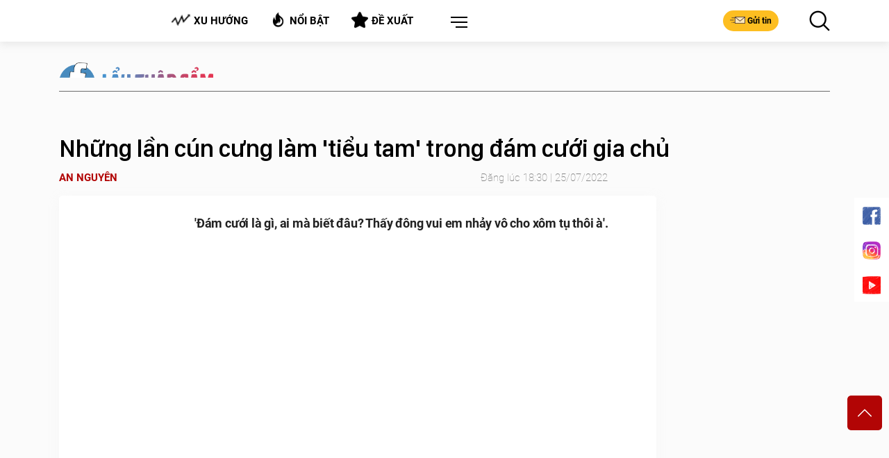

--- FILE ---
content_type: text/html; charset=utf-8
request_url: https://cuoi.tuoitre.vn/news-20220725180930007.htm
body_size: 2333
content:


<!DOCTYPE html>

<html xmlns="http://www.w3.org/1999/xhtml" lang="vi">
<head><title>

</title><meta name="robots" content="noindex,nofollow" /><meta name="copyright" content="Copyright&#32;©&#32;2018&#32;by&#32;TUOITRE.VN" /><meta name="RATING" content="GENERAL" /><meta name="GENERATOR" content="TUOI&#32;TRE&#32;ONLINE" /><meta name="author" content="TUOI&#32;TRE&#32;ONLINE" /><meta name="google-site-verification" content="y8PMKPH-UzpVdjHXzQjJ4oUEPfqLSWZl_EyOz5P02vc" />
<meta itemprop="name" content="Những lần cún cưng làm 'tiểu tam' trong đám cưới gia chủ" />

<meta itemprop="image" content="https://cdn2.tuoitre.vn/zoom/600_315/2022/7/25/cho-cung-chiem-spotlight-trong-dam-cuoi-08-16587470615031510145304-crop-16587471986561331134170.jpg" />
<meta property="og:type" content="article" />
<meta property="og:site_name" content="TUOI TRE ONLINE" />
<meta property="og:title" content="Những lần cún cưng làm 'tiểu tam' trong đám cưới gia chủ" />
<meta property="og:url" content="https://cuoi.tuoitre.vn/news-20220725180930007.htm" />
<meta property="og:image" content="https://cdn2.tuoitre.vn/zoom/600_315/2022/7/25/cho-cung-chiem-spotlight-trong-dam-cuoi-08-16587470615031510145304-crop-16587471986561331134170.jpg" />
<meta property="og:image:secure_url" content="https://cdn2.tuoitre.vn/zoom/600_315/2022/7/25/cho-cung-chiem-spotlight-trong-dam-cuoi-08-16587470615031510145304-crop-16587471986561331134170.jpg" />
<meta property="og:image:type" content="image/jpeg" />
<meta property="og:image:width" content="800" />
<meta property="og:image:height" content="354" />
<meta property="og:image:alt" content="Những lần cún cưng làm 'tiểu tam' trong đám cưới gia chủ" />
<meta property="og:description" content="'Đám cưới là gì, ai mà biết đâu? Thấy đông vui em nhảy vô cho xôm tụ thôi à'." />
<meta property="og:locale" content="vi_VN" />
<meta name="format-detection" content="format-detection" />
<meta name="thumbnail" content="https://cdn2.tuoitre.vn/zoom/600_315/2022/7/25/cho-cung-chiem-spotlight-trong-dam-cuoi-08-16587470615031510145304-crop-16587471986561331134170.jpg" />
<meta property="article:tag" content="tiểu tam,đám cưới,cún cưng" />
<meta name="keywords" content="tiểu tam,đám cưới,cún cưng" />
<meta property="article:section" content="Lẩu thập cẩm" />
<meta property="article:published_time" content="2022-07-25T18:30:00+07:00" />
<meta property="article:modified_time" content="2022-07-25T18:30:00+07:00" />
<meta name="pubdate" content="2022-07-25T18:30:00+07:00" />
<meta name="lastmod" content="2022-07-25T18:30:00+07:00" />
<meta property="article:author" content="baotuoitre" />
<meta property="twitter:image" content="https://cdn2.tuoitre.vn/zoom/600_315/2022/7/25/cho-cung-chiem-spotlight-trong-dam-cuoi-08-16587470615031510145304-crop-16587471986561331134170.jpg" />
<meta property="twitter:card" content="summary_large_image" />
<meta property="fb:app_id" content="567119830804487" /><meta http-equiv="Content-Type" content="text/html;&#32;charset=UTF-8" /><meta name="distribution" content="Global" /><script type="application/ld+json">
    {
                "@context": "http://schema.org",
                "@type": "Organization",
    "name":"", 
    "url": "",
                "logo": "", 
    "email": "mailto:tto@tuoitre.com.vn",
    "sameAs":[
     "https://www.facebook.com/baotuoitre",
     "https://www.youtube.com/channel/UCrwJa6KRHWnJpJPZNeKKcvA"],
     
"contactPoint": [{
    "@type": "ContactPoint",
    "telephone": "+842838443826",
    "contactType": "customer service"
    }],
"address": {
"@type": "PostalAddress",
"addressLocality": "Phú Nhuận",
"addressRegion": "TPHCM",
"addressCountry": "Việt Nam",
"postalCode":"70000",
"streetAddress": "60A Hoàng Văn Thụ"
}
}
</script><!-- GOOGLE SEARCH STRUCTURED DATA FOR ARTICLE -->
    <script type="application/ld+json">
    {
   "@context" : "http://schema.org",
  "@type": "WebSite",
   "name":"Nh&#7919;ng l&#7847;n cún cưng làm &#39;ti&#7875;u tam&#39; trong đám cư&#7899;i gia ch&#7911;",
   "alternateName": "&#39;Đám cư&#7899;i là gì, ai mà bi&#7871;t đâu? Th&#7845;y đông vui em nh&#7843;y vô cho xôm t&#7909; thôi à&#39;.",
   "url":"https://cuoi.tuoitre.vn/nhung-lan-cun-cung-lam-tieu-tam-trong-dam-cuoi-gia-chu-20220725180930007.htm"
   }
   </script><!-- GOOGLE SEARCH STRUCTURED DATA FOR ARTICLE --><script type="application/ld+json">{
                        "@context": "http://schema.org",
                        "@type": "NewsArticle",
                        "mainEntityOfPage":{
                            "@type":"WebPage",
                            "@id":"https://cuoi.tuoitre.vn/nhung-lan-cun-cung-lam-tieu-tam-trong-dam-cuoi-gia-chu-20220725180930007.htm"
                        },
                        "headline": "Nh&amp;#7919;ng l&amp;#7847;n cún cưng làm &amp;#39;ti&amp;#7875;u tam&amp;#39; trong đám cư&amp;#7899;i gia ch&amp;#7911;",
                        "description": "&amp;#39;Đám cư&amp;#7899;i là gì, ai mà bi&amp;#7871;t đâu? Th&amp;#7845;y đông vui em nh&amp;#7843;y vô cho xôm t&amp;#7909; thôi à&amp;#39;.",
                        "image": [
                                    "https://cdn2.tuoitre.vn/zoom/700_700/2022/7/25/cho-cung-chiem-spotlight-trong-dam-cuoi-08-16587470615031510145304-crop-16587471986561331134170.jpg",
                                    "https://cdn2.tuoitre.vn/zoom/700_525/2022/7/25/cho-cung-chiem-spotlight-trong-dam-cuoi-08-16587470615031510145304-crop-16587471986561331134170.jpg",
                                    "https://cdn2.tuoitre.vn/zoom/700_390/2022/7/25/cho-cung-chiem-spotlight-trong-dam-cuoi-08-16587470615031510145304-crop-16587471986561331134170.jpg"
                                    ],
                        "datePublished": "2022-07-25T18:30:00+07:00",
                        "dateModified": "2022-07-25T18:30:00+07:00",
                        "author": [{
                            "@type": "Person",
                            "name": ""
                        }],
                        "publisher": {
                            "@type": "Organization",
                            "name": "tuoitre.vn",
                            "logo": {
                                "@type": "ImageObject",
                                "url": "https://static.mediacdn.vn/tuoitre/web_images/tto_default_avatar_2.png",
                                 "width": 320,
                                "height": 168
                            }
                        }
                    }</script><!-- GOOGLE BREADCRUMB STRUCTURED DATA -->
            <script type="application/ld+json">
            {
                "@context": "http://schema.org",
                "@type": "BreadcrumbList",
                "itemListElement": [
                {
                    "@type": "ListItem",
                    "position": 1,
                    "item": {
                        "@id": "https://cuoi.tuoitre.vn",
                        "name": "Trang chủ"
                    }
                },{
                                    "@type": "ListItem",
                                    "position": 2,
                                    "item": {
                                        "@id": "https://cuoi.tuoitre.vn/tuoi-tre-cuoi.htm",
                                        "name": "Tuổi Trẻ Cười"
                                    }
                                },{
                                    "@type": "ListItem",
                                    "position": 3,
                                    "item": {
                                        "@id": "https://cuoi.tuoitre.vn/tuoi-tre-cuoi/lau-thap-cam.htm",
                                        "name": "Lẩu thập cẩm"
                                    }
                                }
                ]
            }
            </script></head>
<body onload="window.location.href='/nhung-lan-cun-cung-lam-tieu-tam-trong-dam-cuoi-gia-chu-20220725180930007.htm' + window.location.hash">
</body>
</html>

--- FILE ---
content_type: text/html; charset=utf-8
request_url: https://cuoi.tuoitre.vn/nhung-lan-cun-cung-lam-tieu-tam-trong-dam-cuoi-gia-chu-20220725180930007.htm
body_size: 23569
content:

    <!DOCTYPE html>
    <html id="mainHtml" lang="vi" xmlns="http://www.w3.org/1999/xhtml">
    <head prefix="og:&#32;http://ogp.me/ns#&#32;fb:&#32;http://ogp.me/ns/fb#&#32;website:&#32;http://ogp.me/ns/website#"><meta name="google-site-verification" content="y8PMKPH-UzpVdjHXzQjJ4oUEPfqLSWZl_EyOz5P02vc" /><meta http-equiv="Content-Type" content="text/html;charset=utf-8" /><title>Những lần cún cưng làm 'tiểu tam' trong đám cưới gia chủ - Tuổi Trẻ Online</title><meta name="viewport" content="width=device-width,&#32;initial-scale=1.0,&#32;maximum-scale=1.0,&#32;user-scalable=1" /><meta http-equiv="Content-Language" content="vi" /><meta name="Language" content="vi" /><meta name="distribution" content="Global" /><meta name="REVISIT-AFTER" content="1&#32;DAYS" /><meta id="metaRobots" name="robots" content="index,follow,all" /><meta name="msvalidate.01" content="E52E0AECFFC89B1959FC75D368D4B11E" /><meta property="fb:pages" content="131539760743" /><meta property="fb:pages" content="214610578564918" /><link rel="dns-prefetch" href="https://cdn.tuoitre.vn/" /><link rel="dns-prefetch" href="https://statictuoitre.mediacdn.vn" />
<meta itemprop="name" content="Những lần cún cưng làm 'tiểu tam' trong đám cưới gia chủ" />

<meta itemprop="image" content="https://cdn2.tuoitre.vn/zoom/600_315/2022/7/25/cho-cung-chiem-spotlight-trong-dam-cuoi-08-16587470615031510145304-crop-16587471986561331134170.jpg" />
<meta property="og:type" content="article" />
<meta property="og:site_name" content="TUOI TRE ONLINE" />
<meta property="og:title" content="Những lần cún cưng làm 'tiểu tam' trong đám cưới gia chủ" />
<meta property="og:url" content="https://cuoi.tuoitre.vn/news-20220725180930007.htm" />
<meta property="og:image" content="https://cdn2.tuoitre.vn/zoom/600_315/2022/7/25/cho-cung-chiem-spotlight-trong-dam-cuoi-08-16587470615031510145304-crop-16587471986561331134170.jpg" />
<meta property="og:image:secure_url" content="https://cdn2.tuoitre.vn/zoom/600_315/2022/7/25/cho-cung-chiem-spotlight-trong-dam-cuoi-08-16587470615031510145304-crop-16587471986561331134170.jpg" />
<meta property="og:image:type" content="image/jpeg" />
<meta property="og:image:width" content="800" />
<meta property="og:image:height" content="354" />
<meta property="og:image:alt" content="Những lần cún cưng làm 'tiểu tam' trong đám cưới gia chủ" />
<meta property="og:description" content="'Đám cưới là gì, ai mà biết đâu? Thấy đông vui em nhảy vô cho xôm tụ thôi à'." />
<meta property="og:locale" content="vi_VN" />
<meta name="format-detection" content="format-detection" />
<meta name="thumbnail" content="https://cdn2.tuoitre.vn/zoom/600_315/2022/7/25/cho-cung-chiem-spotlight-trong-dam-cuoi-08-16587470615031510145304-crop-16587471986561331134170.jpg" />
<meta property="article:tag" content="tiểu tam,đám cưới,cún cưng" />
<meta name="keywords" content="tiểu tam,đám cưới,cún cưng" />
<meta property="article:section" content="Lẩu thập cẩm" />
<meta property="article:published_time" content="2022-07-25T18:30:00+07:00" />
<meta property="article:modified_time" content="2022-07-25T18:30:00+07:00" />
<meta name="pubdate" content="2022-07-25T18:30:00+07:00" />
<meta name="lastmod" content="2022-07-25T18:30:00+07:00" />
<meta property="article:author" content="baotuoitre" />
<meta property="twitter:image" content="https://cdn2.tuoitre.vn/zoom/600_315/2022/7/25/cho-cung-chiem-spotlight-trong-dam-cuoi-08-16587470615031510145304-crop-16587471986561331134170.jpg" />
<meta property="twitter:card" content="summary_large_image" />

<meta name="copyright" content="Tuổi Trẻ Cười Online" />
<meta name="RATING" content="GENERAL" />
<meta name="GENERATOR" content="cuoi.tuoitre.vn" />
<meta name="author" content="cuoi.tuoitre.vn" />

<meta property="fb:app_id" content="567119830804487" />
<link rel="shortcut icon" href="https://static.mediacdn.vn/tuoitre/web_images/tto_cuoi_favicon.ico" type="image/x-icon"/>
<meta property="dable:item_id" content="20220725180930007">
<meta property="dable:image" content="https://cdn2.tuoitre.vn/zoom/700_390/2022/7/25/cho-cung-chiem-spotlight-trong-dam-cuoi-08-16587470615031510145304-crop-16587471986561331134170.jpg">
<meta property="dable:author" content="AN NGUYÊN">

<!-- smartech -->

<script type="text/javascript">var _ADM_Channel = '%2Fttc%2Flau-thap-cam%2Fdetail%2F';</script><script>window.dataLayer = window.dataLayer || [];dataLayer.push({  'articleAuthor': 'AN NGUY\u00caN',  'articleAuthorID': '39072'});</script><script>window.dataLayer = window.dataLayer || [];dataLayer.push({'pageCategory': '/ttc/lau-thap-cam/detail/'});</script><script>window.dataLayer = window.dataLayer || [];dataLayer.push({  'articleId': '20220725180930007',  'articleTitle': 'Nh\u1eefng l\u1ea7n c\u00fan c\u01b0ng l\u00e0m \'ti\u1ec3u tam\' trong \u0111\u00e1m c\u01b0\u1edbi gia ch\u1ee7',  'articleCategory': 'L\u1ea9u th\u1eadp c\u1ea9m',  'articleAlowAds': '1',  'articleSponsor': '0',  'articleType': 'Normal',  'articleTags': 'ti\u1ec3u tam;\u0110\u00e1m c\u01b0\u1edbi;c\u00fan c\u01b0ng',  'articlePublishDate': Date.parse("2022-07-25T18:30:00+07:00"),  'articleThumbnail': 'https://cdn2.tuoitre.vn/zoom/600_315/2022/7/25/cho-cung-chiem-spotlight-trong-dam-cuoi-08-16587470615031510145304-crop-16587471986561331134170.jpg',  'articleShortUrl': 'https://cuoi.tuoitre.vn/nhung-lan-cun-cung-lam-tieu-tam-trong-dam-cuoi-gia-chu-20220725180930007.htm',  'articleFullUrl': 'https://cuoi.tuoitre.vn/nhung-lan-cun-cung-lam-tieu-tam-trong-dam-cuoi-gia-chu-20220725180930007.htm',  'articleLayout': '2',  'pageType': 'Detail',  'articleParentCategory': 'Tu\u1ed5i Tr\u1ebb C\u01b0\u1eddi',  'articleContentType': ''});</script>

        <script async type="text/javascript" src="//media1.admicro.vn/core/adm_tracking.js"></script>
        
<link rel="stylesheet" type="text/css" href="https://statictuoitre.mediacdn.vn/web_css/font.2017.11.28.1.min.css" />
<script type="text/javascript">
    var AppConfig = appSettings = pageSettings = {
        domain: "https://cuoi.tuoitre.vn",
        imageStorage:"https://cdn2.tuoitre.vn",
        videoImageDomain: "http://video-thumbs.tuoitre.vn",
        domain_TVO: "https://tuoitre.vn",
        playerSecureToken: "[base64]",
        idDomain: "https://id.tuoitre.vn",
        urlJsId: "https://static-tuoitre.tuoitre.vn/tuoitre/web_js/corecommentv2.plugin.10102024v1.min.js",
        //urlJsId: "/web_js/core.commentv2.js",
        apiDomain: "https://s5.tuoitre.vn",
        ajaxDomain: "https://s5.tuoitre.vn",
        SSOapiurl: 'https://sso.tuoitre.vn',
        videoplayer: "https://vcplayer.mediacdn.vn",
        storageMPS: true
    }
</script>

<script type="text/javascript">
    //GMT TTO Smartech
    (function (w, d, s, l, i) {
        w[l] = w[l] || []; w[l].push({
            'gtm.start':
                new Date().getTime(), event: 'gtm.js'
        }); var f = d.getElementsByTagName(s)[0],
            j = d.createElement(s), dl = l != 'dataLayer' ? '&l=' + l : ''; j.async = true; j.src =
                'https://www.googletagmanager.com/gtm.js?id=' + i + dl; f.parentNode.insertBefore(j, f);
    })(window, document, 'script', 'dataLayer', 'GTM-KG7C9D4');


</script>

<!-- Google Analytics -->
<script>
    // GMT TTO GA4 + UA
    (function (w, d, s, l, i) {
        w[l] = w[l] || []; w[l].push({
            'gtm.start':
                new Date().getTime(), event: 'gtm.js'
        }); var f = d.getElementsByTagName(s)[0],
            j = d.createElement(s), dl = l != 'dataLayer' ? '&l=' + l : ''; j.async = true; j.src =
                'https://www.googletagmanager.com/gtm.js?id=' + i + dl; f.parentNode.insertBefore(j, f);
    })(window, document, 'script', 'dataLayer', 'GTM-KFJP3N');
</script>

<script>
    var googletag = googletag || {};
    googletag.cmd = googletag.cmd || [];
</script>

<script async src="https://www.googletagmanager.com/gtag/js?id=G-CYN4GFRL46"></script>
<script>
    // GA4 mới 
    window.dataLayer = window.dataLayer || [];
    function gtag() { dataLayer.push(arguments); }
    gtag('js', new Date());

    gtag('config', 'G-CYN4GFRL46');
</script>

<script async src="https://www.googletagmanager.com/gtag/js?id=G-E8D0RDHQ5J"></script>
<script>
    //	 GA4 Cũ
    window.dataLayer = window.dataLayer || [];
    function gtag() { dataLayer.push(arguments); }
    gtag('js', new Date());

    gtag('config', 'G-E8D0RDHQ5J');
</script>

<!-- Admicro Tag Manager -->
<script> (function (a, b, d, c, e) {
        a[c] = a[c] || [];
        a[c].push({ "atm.start": (new Date).getTime(), event: "atm.js" });
        a = b.getElementsByTagName(d)[0]; b = b.createElement(d); b.async = !0;
        b.src = "//deqik.com/tag/corejs/" + e + ".js"; a.parentNode.insertBefore(b, a)
    })(window, document, "script", "atmDataLayer", "ATMKSFL29K54P");</script>
<!-- End Admicro Tag Manager --> 
        <!--AdAsia-->
        
        <!--End AdAsia-->

        
<link rel="stylesheet" type="text/css" href="https://quangcao.tuoitre.vn/static/js/cms_ads.css" />
<script async type="text/javascript" src="//quangcao.tuoitre.vn/static/js/cms_ads.js"></script>
<script type="text/javascript">
    var arfAsync = arfAsync || [];
</script>

<script async src="https://static.amcdn.vn/tka/cdn.js" type="text/javascript"></script>
<script id="arf-core-js" onerror="window.admerrorload=true;" src="//media1.admicro.vn/cms/Arf.min.js" async></script>
<script>
    var is_iPadScreen = navigator.userAgent.match(/iPad/i);
</script>

<script type="text/javascript">
    var admicroAD = admicroAD || {};
    admicroAD.unit = admicroAD.unit || [];
</script>


    <script>
        
        
    </script>
    








<link href="https://static-tuoitre.tuoitre.vn/tuoitre/web_css/ttocuoi.detail.21092024v1.min.css" rel="stylesheet" type="text/css"/>
<script src="https://static-tuoitre.tuoitre.vn/tuoitre/web_js/ttocuoi.detail.05022025v3.min.js" type="text/javascript"></script>
<script src="https://adminplayer.sohatv.vn/resource/init-script/playerInitScript.js"></script>



    <style>
        .content-detail .main-content-body img{height:auto;}
    </style>
<script type="application/ld+json">
    {
                "@context": "http://schema.org",
                "@type": "Organization",
    "name":"Tu&#7893;i Tr&#7867; Cư&#7901;i: Báo bi&#7871;m h&#7885;a, trào phúng duy nh&#7845;t Vi&#7879;t Nam", 
    "url": "https://cuoi.tuoitre.vn",
                "logo": "https://static-tuoitre.tuoitre.vn/tuoitre/web_images/tto_default_avatar.png", 
    "email": "mailto:tto@tuoitre.com.vn",
    "sameAs":[
     "https://www.facebook.com/baotuoitre",
     "https://www.youtube.com/channel/UCrwJa6KRHWnJpJPZNeKKcvA"],
     
"contactPoint": [{
    "@type": "ContactPoint",
    "telephone": "+842838443826",
    "contactType": "customer service"
    }],
"address": {
"@type": "PostalAddress",
"addressLocality": "Phú Nhuận",
"addressRegion": "TPHCM",
"addressCountry": "Việt Nam",
"postalCode":"70000",
"streetAddress": "60A Hoàng Văn Thụ"
}
}
</script><!-- GOOGLE SEARCH STRUCTURED DATA FOR ARTICLE -->
    <script type="application/ld+json">
    {
   "@context" : "http://schema.org",
  "@type": "WebSite",
   "name":"Nh&#7919;ng l&#7847;n cún cưng làm &#39;ti&#7875;u tam&#39; trong đám cư&#7899;i gia ch&#7911;",
   "alternateName": "&#39;Đám cư&#7899;i là gì, ai mà bi&#7871;t đâu? Th&#7845;y đông vui em nh&#7843;y vô cho xôm t&#7909; thôi à&#39;.",
   "url":"https://cuoi.tuoitre.vn/nhung-lan-cun-cung-lam-tieu-tam-trong-dam-cuoi-gia-chu-20220725180930007.htm"
   }
   </script><!-- GOOGLE SEARCH STRUCTURED DATA FOR ARTICLE --><script type="application/ld+json">{
                        "@context": "http://schema.org",
                        "@type": "NewsArticle",
                        "mainEntityOfPage":{
                            "@type":"WebPage",
                            "@id":"https://cuoi.tuoitre.vn/nhung-lan-cun-cung-lam-tieu-tam-trong-dam-cuoi-gia-chu-20220725180930007.htm"
                        },
                        "headline": "Nh&amp;#7919;ng l&amp;#7847;n cún cưng làm &amp;#39;ti&amp;#7875;u tam&amp;#39; trong đám cư&amp;#7899;i gia ch&amp;#7911;",
                        "description": "&amp;#39;Đám cư&amp;#7899;i là gì, ai mà bi&amp;#7871;t đâu? Th&amp;#7845;y đông vui em nh&amp;#7843;y vô cho xôm t&amp;#7909; thôi à&amp;#39;.",
                        "image": [
                                    "https://cdn2.tuoitre.vn/zoom/700_700/2022/7/25/cho-cung-chiem-spotlight-trong-dam-cuoi-08-16587470615031510145304-crop-16587471986561331134170.jpg",
                                    "https://cdn2.tuoitre.vn/zoom/700_525/2022/7/25/cho-cung-chiem-spotlight-trong-dam-cuoi-08-16587470615031510145304-crop-16587471986561331134170.jpg",
                                    "https://cdn2.tuoitre.vn/zoom/700_390/2022/7/25/cho-cung-chiem-spotlight-trong-dam-cuoi-08-16587470615031510145304-crop-16587471986561331134170.jpg"
                                    ],
                        "datePublished": "2022-07-25T18:30:00+07:00",
                        "dateModified": "2022-07-25T18:30:00+07:00",
                        "author": [{
                            "@type": "Person",
                            "name": "AN NGUYÊN"
                            ,"url":"https://cuoi.tuoitre.vn/tac-gia/an-nguyen-39072.htm"}],
                        "publisher": {
                            "@type": "Organization",
                            "name": "tuoitre.vn",
                            "logo": {
                                "@type": "ImageObject",
                                "url": "https://static.mediacdn.vn/tuoitre/web_images/tto_default_avatar_2.png",
                                 "width": 320,
                                "height": 168
                            }
                        }
                    }</script><!-- GOOGLE BREADCRUMB STRUCTURED DATA -->
            <script type="application/ld+json">
            {
                "@context": "http://schema.org",
                "@type": "BreadcrumbList",
                "itemListElement": [
                {
                    "@type": "ListItem",
                    "position": 1,
                    "item": {
                        "@id": "https://cuoi.tuoitre.vn",
                        "name": "Trang chủ"
                    }
                },{
                                    "@type": "ListItem",
                                    "position": 2,
                                    "item": {
                                        "@id": "https://cuoi.tuoitre.vn/tuoi-tre-cuoi.htm",
                                        "name": "Tuổi Trẻ Cười"
                                    }
                                },{
                                    "@type": "ListItem",
                                    "position": 3,
                                    "item": {
                                        "@id": "https://cuoi.tuoitre.vn/tuoi-tre-cuoi/lau-thap-cam.htm",
                                        "name": "Lẩu thập cẩm"
                                    }
                                }
                ]
            }
            </script><link rel="canonical" href="https://cuoi.tuoitre.vn/nhung-lan-cun-cung-lam-tieu-tam-trong-dam-cuoi-gia-chu-20220725180930007.htm" /></head>
    <body class="" id="page-top">
        <!-- Google Tag Manager (noscript) -->
        <noscript>
            <iframe src="https://www.googletagmanager.com/ns.html?id=GTM-KFJP3N" height="0" width="0" style="display: none; visibility: hidden"></iframe>
        </noscript>
        <!-- End Google Tag Manager (noscript) -->
        
            <div id="admWrapsite">
                <div class="wapper">
                    
<header class="header">
    <div class="container">
        <div class="inner-header">
            <div class="outer-logo">
                <h1>
                    <a class="logo" href="/" title="TUỔI TRẺ CƯỜI ONLINE">
                        <img src="https://static.mediacdn.vn/tuoitre/web_images/logo-pc.png" alt="TUỔI TRẺ CƯỜI ONLINE">
                    </a>
                </h1>
            </div>
            <ul class="list-tool d-flex justify-content-around">
                <li data-toggle="modal" data-target="#contentModal">
                    <h4>
                        <a class="button" href="/xu-huong.htm" title="Xu hướng">
                            <i class="icon icon-trend"></i>Xu hướng
                        </a>
                    </h4>
                </li>
                <li data-toggle="modal" data-target="#contentModal">
                    <h4>
                        <a class="button" href="/noi-bat.htm" title="Nổi bật">
                            <i class="icon icon-hot"></i>Nổi bật
                        </a>
                    </h4>
                </li>
                <li data-toggle="modal" data-target="#contentModal">
                    <h4>
                        <a class="button" href="/de-xuat.htm" title="Đề xuất">
                            <i class="icon icon-suggest"></i>Đề xuất
                        </a>
                    </h4>
                </li>
                <li class="dropdown menu">
                    <a class="btn-menu dropdown-toggle" href="#" role="button" id="dropdownMenuLink" data-toggle="dropdown" aria-haspopup="true" aria-expanded="false"></a>
                    <div class="dropdown-menu dropdown-menu-right" aria-labelledby="dropdownMenuLink">
                        <ul class="modal__menu title-list">
                            <li>
                                <a href="/lau-thap-cam.htm" title="Lẩu Thập Cẩm">
                                    <img src="https://static.mediacdn.vn/tuoitre/web_images/icon_lauthapcam.png" alt="Lẩu Thập Cẩm">
                                    Lẩu Thập Cẩm
                                </a>
                            </li>
                            <li>
                                <a href="/biem-hoa.htm" title="Biếm Họa">
                                    <img src="https://static.mediacdn.vn/tuoitre/web_images/biemhoa.png" alt="Biếm Họa">
                                    Biếm Họa
                                </a>
                            </li>
                            <li>
                                <a href="/video.htm" title="Video">
                                    <img src="https://static.mediacdn.vn/tuoitre/web_images/video.png" alt="Video">
                                    Video
                                </a>
                            </li>
                            <li>
                                <a href="/tram-hoat-hinh.htm" title="Trạm hoạt hình">
                                    <img src="https://static-tuoitre.tuoitre.vn/tuoitre/web_images/tramhoathinh1.png" alt="Trạm hoạt hình">
                                    Trạm hoạt hình
                                </a>
                            </li>
                            <li>
                                <a href="/showbiz-muon-mau.htm" title="Showbiz Muôn Màu">
                                    <img src="https://static.mediacdn.vn/tuoitre/web_images/giaitri.png" alt="Showbiz Muôn Màu">
                                    Showbiz Muôn Màu
                                </a>
                            </li>
                            <li>
                                <a href="/truyen-tranh.htm" title="Truyện Tranh">
                                    <img src="https://static.mediacdn.vn/tuoitre/web_images/truyentranh.png" alt="Truyện Tranh">
                                    Truyện Tranh
                                </a>
                            </li>
                            <li>
                                <a href="/doi-cuoi.htm" title="Đời Cười">
                                    <img src="https://static.mediacdn.vn/tuoitre/web_images/doicuoi.png" alt="Đời Cười">
                                    Đời Cười
                                </a>
                            </li>

                            <li>
                                <a href="/phong-mach-ta-pi-lu.htm" title="Sức Khỏe">
                                    <img src="https://static-tuoitre.tuoitre.vn/tuoitre/images/icon-pmtpl.png" alt="Phòng mạch Tả Pí Lù">
                                    Phòng mạch Tả Pí Lù
                                </a>
                            </li>
                            <li>
                                <a href="/the-thao-cuoi.htm" title="Thể Thao Cười">
                                    <img src="https://static.mediacdn.vn/tuoitre/web_images/the-thao.png" alt="Thể Thao Cười">
                                    Thể Thao Cười
                                </a>
                            </li>
                            <li>
                                <a href="/gamezone.htm" title="GameZone">
                                    <img src="https://static.mediacdn.vn/tuoitre/web_images/icon-gamezone.png" alt="GameZone">
                                    GameZone
                                </a>
                            </li>
                        </ul>
                    </div>
                </li>
            </ul>
            <div class="group-btn">
                <a class="button btn-mail" href="/gui-bai.htm" title="Gửi tin">
                    <i class="icon icon-mail"></i>Gửi tin
                </a>
                <button class="button btn-search" href="#"></button>
                <button class="button btn-search" type="button" data-target="#searchModal" data-toggle="modal">
                    <i class="icon icon-search-black"></i>
                </button>
            </div>
        </div>
    </div>
</header>

<zone id="k1hb2urw"></zone>
<script>arfAsync.push("k1hb2urw");</script>

                    <section id="content">
                        
    <section id="faq_detail" class="page-section">
        <div class="container">
            <div class="title-head-art">
                <h3 class="title-s">
                    <a href="/lau-thap-cam.htm" title="Lẩu thập cẩm">
                        <span style="color: #000">
                            
                            <style>
                                .title-s img { height: 55px; }
                            </style>
                            <img src="https://static.mediacdn.vn/tuoitre/web_images/lauthapcam_v3.png" alt="Lẩu Thập Cẩm">
                            
                        </span>
                    </a>
                </h3>
                <div class="top-art">
                    <h1>Những lần cún cưng làm 'tiểu tam' trong đám cưới gia chủ</h1>
                    <div class="author_1">
                        <a class="img-author" href="/nhan-vat/an-nguyen.htm" title="AN NGUYÊN"><strong>AN NGUYÊN</strong></a><p>Đăng lúc 18:30 | 25/07/2022</p>
                    </div>
                </div>
            </div>
            <div class="article-1 d-flex content-detail" id="main-detail">
                <div class="ctn-860">
                    <div class="shadow-box">
                        <div class="d-flex">
                            <div class="box-160">
                                <div class="slide-col-left sticky-top">
                                    <div class="box-left">
                                        
<zone id="k8in31c9"></zone>
<script>arfAsync.push("k8in31c9");</script>

                                    </div>
                                </div>
                            </div>
                            



<div class="box-660 main-content-body">
    <section class="section-art">
        <div class="fck" style="display: block;">
            <p><strong>'Đám cưới là gì, ai mà biết đâu? Thấy đông vui em nhảy vô cho xôm tụ thôi à'.</strong></p>
            <article id="main-detail-body" itemprop="articleBody">
                <div class="VCSortableInPreviewMode active" type="Photo" style=""><div><img src="https://cdn2.tuoitre.vn/thumb_w/730/2022/7/25/cho-cung-chiem-spotlight-trong-dam-cuoi-01-16587467272961038802208.jpg" sizes="(max-width: 767px) 100vw, (max-width: 1023px) 800px, 1024px" srcset="https://cdn2.tuoitre.vn/thumb_w/480/2022/7/25/cho-cung-chiem-spotlight-trong-dam-cuoi-01-16587467272961038802208.jpg  480w,https://cdn2.tuoitre.vn/thumb_w/800/2022/7/25/cho-cung-chiem-spotlight-trong-dam-cuoi-01-16587467272961038802208.jpg 800w,https://cdn2.tuoitre.vn/thumb_w/1200/2022/7/25/cho-cung-chiem-spotlight-trong-dam-cuoi-01-16587467272961038802208.jpg 1200w" id="img_dbc84400-0c08-11ed-971a-8b73efbb606d" w="660" h="439" alt="Những lần cún cưng làm tiểu tam trong đám cưới gia chủ - Ảnh 1." title="Những lần cún cưng làm tiểu tam trong đám cưới gia chủ - Ảnh 1." rel="lightbox" photoid="dbc84400-0c08-11ed-971a-8b73efbb606d" type="photo" style="max-width:100%;" data-original="https://cdn2.tuoitre.vn/2022/7/25/cho-cung-chiem-spotlight-trong-dam-cuoi-01-16587467272961038802208.jpg" width="660" height="439" fetchpriority="high"></div><div class="PhotoCMS_Caption"><p data-placeholder="[nhập chú thích]" class="" style="text-align: center;">Ủa, hôm qua mới "ôm" em xong hôm nay anh đã làm <a href="https://tuoitre.vn/Dam-cuoi.html" title="đám cưới" target="_blank">đám cưới</a> rồi?!</p></div></div><div class="VCSortableInPreviewMode active" type="Photo" style=""><div><img src="https://cdn2.tuoitre.vn/thumb_w/730/2022/7/25/cho-cung-chiem-spotlight-trong-dam-cuoi-02-16587467272992147405486.jpg" sizes="(max-width: 767px) 100vw, (max-width: 1023px) 800px, 1024px" srcset="https://cdn2.tuoitre.vn/thumb_w/480/2022/7/25/cho-cung-chiem-spotlight-trong-dam-cuoi-02-16587467272992147405486.jpg  480w,https://cdn2.tuoitre.vn/thumb_w/800/2022/7/25/cho-cung-chiem-spotlight-trong-dam-cuoi-02-16587467272992147405486.jpg 800w,https://cdn2.tuoitre.vn/thumb_w/1200/2022/7/25/cho-cung-chiem-spotlight-trong-dam-cuoi-02-16587467272992147405486.jpg 1200w" id="img_dbd144b0-0c08-11ed-9172-8d272c05f7a4" w="659" h="394" alt="Những lần cún cưng làm tiểu tam trong đám cưới gia chủ - Ảnh 2." title="Những lần cún cưng làm tiểu tam trong đám cưới gia chủ - Ảnh 2." rel="lightbox" photoid="dbd144b0-0c08-11ed-9172-8d272c05f7a4" type="photo" style="max-width:100%;" data-original="https://cdn2.tuoitre.vn/2022/7/25/cho-cung-chiem-spotlight-trong-dam-cuoi-02-16587467272992147405486.jpg" width="659" height="394" loading="lazy"></div><div class="PhotoCMS_Caption"><p data-placeholder="[nhập chú thích]" class="" style="text-align: center;">Em không tin rằng đó là sự thật, anh à!</p></div></div><div class="VCSortableInPreviewMode active" type="Photo" style=""><div><img src="https://cdn2.tuoitre.vn/thumb_w/730/2022/7/25/cho-cung-chiem-spotlight-trong-dam-cuoi-03-1658746727300984629894.jpg" sizes="(max-width: 767px) 100vw, (max-width: 1023px) 800px, 1024px" srcset="https://cdn2.tuoitre.vn/thumb_w/480/2022/7/25/cho-cung-chiem-spotlight-trong-dam-cuoi-03-1658746727300984629894.jpg  480w,https://cdn2.tuoitre.vn/thumb_w/800/2022/7/25/cho-cung-chiem-spotlight-trong-dam-cuoi-03-1658746727300984629894.jpg 800w,https://cdn2.tuoitre.vn/thumb_w/1200/2022/7/25/cho-cung-chiem-spotlight-trong-dam-cuoi-03-1658746727300984629894.jpg 1200w" id="img_dbd95b00-0c08-11ed-9172-8d272c05f7a4" w="659" h="388" alt="Những lần cún cưng làm tiểu tam trong đám cưới gia chủ - Ảnh 3." title="Những lần cún cưng làm tiểu tam trong đám cưới gia chủ - Ảnh 3." rel="lightbox" photoid="dbd95b00-0c08-11ed-9172-8d272c05f7a4" type="photo" style="max-width:100%;" data-original="https://cdn2.tuoitre.vn/2022/7/25/cho-cung-chiem-spotlight-trong-dam-cuoi-03-1658746727300984629894.jpg" width="659" height="388" loading="lazy"></div><div class="PhotoCMS_Caption"><p data-placeholder="[nhập chú thích]" class="" style="text-align: center;">Anh suy nghĩ lại đi, cô ấy và em, anh chọn ai?</p></div></div><div class="VCSortableInPreviewMode active" type="Photo" style=""><div><img src="https://cdn2.tuoitre.vn/thumb_w/730/2022/7/25/cho-cung-chiem-spotlight-trong-dam-cuoi-04-16587470614981951296788.jpg" sizes="(max-width: 767px) 100vw, (max-width: 1023px) 800px, 1024px" srcset="https://cdn2.tuoitre.vn/thumb_w/480/2022/7/25/cho-cung-chiem-spotlight-trong-dam-cuoi-04-16587470614981951296788.jpg  480w,https://cdn2.tuoitre.vn/thumb_w/800/2022/7/25/cho-cung-chiem-spotlight-trong-dam-cuoi-04-16587470614981951296788.jpg 800w,https://cdn2.tuoitre.vn/thumb_w/1200/2022/7/25/cho-cung-chiem-spotlight-trong-dam-cuoi-04-16587470614981951296788.jpg 1200w" id="img_a2fe30c0-0c09-11ed-b892-8fb06ca1fb32" w="680" h="453" alt="Những lần cún cưng làm tiểu tam trong đám cưới gia chủ - Ảnh 4." title="Những lần cún cưng làm tiểu tam trong đám cưới gia chủ - Ảnh 4." rel="lightbox" photoid="a2fe30c0-0c09-11ed-b892-8fb06ca1fb32" type="photo" style="max-width:100%;" data-original="https://cdn2.tuoitre.vn/2022/7/25/cho-cung-chiem-spotlight-trong-dam-cuoi-04-16587470614981951296788.jpg" width="680" height="453" loading="lazy"></div><div class="PhotoCMS_Caption"><p data-placeholder="[nhập chú thích]" class="" style="text-align: center;">Đang đi tự dưng có cái đám này...</p></div></div><div class="VCSortableInPreviewMode active" type="Photo" style=""><div><img src="https://cdn2.tuoitre.vn/thumb_w/730/2022/7/25/cho-cung-chiem-spotlight-trong-dam-cuoi-05-1658747061499433708547.jpg" sizes="(max-width: 767px) 100vw, (max-width: 1023px) 800px, 1024px" srcset="https://cdn2.tuoitre.vn/thumb_w/480/2022/7/25/cho-cung-chiem-spotlight-trong-dam-cuoi-05-1658747061499433708547.jpg  480w,https://cdn2.tuoitre.vn/thumb_w/800/2022/7/25/cho-cung-chiem-spotlight-trong-dam-cuoi-05-1658747061499433708547.jpg 800w,https://cdn2.tuoitre.vn/thumb_w/1200/2022/7/25/cho-cung-chiem-spotlight-trong-dam-cuoi-05-1658747061499433708547.jpg 1200w" id="img_a3075880-0c09-11ed-8fdc-19b2e614eee3" w="660" h="439" alt="Những lần cún cưng làm tiểu tam trong đám cưới gia chủ - Ảnh 5." title="Những lần cún cưng làm tiểu tam trong đám cưới gia chủ - Ảnh 5." rel="lightbox" photoid="a3075880-0c09-11ed-8fdc-19b2e614eee3" type="photo" style="max-width:100%;" data-original="https://cdn2.tuoitre.vn/2022/7/25/cho-cung-chiem-spotlight-trong-dam-cuoi-05-1658747061499433708547.jpg" width="660" height="439" loading="lazy"></div><div class="PhotoCMS_Caption"><p data-placeholder="[nhập chú thích]" class="" style="text-align: center;">... chui vô! Vậy là sao ta?!</p></div></div><div class="VCSortableInPreviewMode active" type="Photo" style=""><div><img src="https://cdn2.tuoitre.vn/thumb_w/730/2022/7/25/cho-cung-chiem-spotlight-trong-dam-cuoi-06-1658747061500440879125.jpg" sizes="(max-width: 767px) 100vw, (max-width: 1023px) 800px, 1024px" srcset="https://cdn2.tuoitre.vn/thumb_w/480/2022/7/25/cho-cung-chiem-spotlight-trong-dam-cuoi-06-1658747061500440879125.jpg  480w,https://cdn2.tuoitre.vn/thumb_w/800/2022/7/25/cho-cung-chiem-spotlight-trong-dam-cuoi-06-1658747061500440879125.jpg 800w,https://cdn2.tuoitre.vn/thumb_w/1200/2022/7/25/cho-cung-chiem-spotlight-trong-dam-cuoi-06-1658747061500440879125.jpg 1200w" id="img_a3103220-0c09-11ed-8fdc-19b2e614eee3" w="680" h="453" alt="Những lần cún cưng làm tiểu tam trong đám cưới gia chủ - Ảnh 6." title="Những lần cún cưng làm tiểu tam trong đám cưới gia chủ - Ảnh 6." rel="lightbox" photoid="a3103220-0c09-11ed-8fdc-19b2e614eee3" type="photo" style="max-width:100%;" data-original="https://cdn2.tuoitre.vn/2022/7/25/cho-cung-chiem-spotlight-trong-dam-cuoi-06-1658747061500440879125.jpg" width="680" height="453" loading="lazy"></div><div class="PhotoCMS_Caption"><p data-placeholder="[nhập chú thích]" class="" style="text-align: center;">Trao xong chưa? Cho em xin miếng!</p></div></div><div class="VCSortableInPreviewMode active" type="Photo" style=""><div><img src="https://cdn2.tuoitre.vn/thumb_w/730/2022/7/25/cho-cung-chiem-spotlight-trong-dam-cuoi-07-16587470615022000133884.jpg" sizes="(max-width: 767px) 100vw, (max-width: 1023px) 800px, 1024px" srcset="https://cdn2.tuoitre.vn/thumb_w/480/2022/7/25/cho-cung-chiem-spotlight-trong-dam-cuoi-07-16587470615022000133884.jpg  480w,https://cdn2.tuoitre.vn/thumb_w/800/2022/7/25/cho-cung-chiem-spotlight-trong-dam-cuoi-07-16587470615022000133884.jpg 800w,https://cdn2.tuoitre.vn/thumb_w/1200/2022/7/25/cho-cung-chiem-spotlight-trong-dam-cuoi-07-16587470615022000133884.jpg 1200w" id="img_a316c1d0-0c09-11ed-b892-8fb06ca1fb32" w="680" h="453" alt="Những lần cún cưng làm tiểu tam trong đám cưới gia chủ - Ảnh 7." title="Những lần cún cưng làm tiểu tam trong đám cưới gia chủ - Ảnh 7." rel="lightbox" photoid="a316c1d0-0c09-11ed-b892-8fb06ca1fb32" type="photo" style="max-width:100%;" data-original="https://cdn2.tuoitre.vn/2022/7/25/cho-cung-chiem-spotlight-trong-dam-cuoi-07-16587470615022000133884.jpg" width="680" height="453" loading="lazy"></div><div class="PhotoCMS_Caption"><p data-placeholder="[nhập chú thích]" class="" style="text-align: center;">Ai cũng có áo dài xúng xính. Còn em? Hú hú...</p></div></div><div class="VCSortableInPreviewMode active" type="Photo" style=""><div><img src="https://cdn2.tuoitre.vn/thumb_w/730/2022/7/25/cho-cung-chiem-spotlight-trong-dam-cuoi-08-16587470615031510145304.jpg" sizes="(max-width: 767px) 100vw, (max-width: 1023px) 800px, 1024px" srcset="https://cdn2.tuoitre.vn/thumb_w/480/2022/7/25/cho-cung-chiem-spotlight-trong-dam-cuoi-08-16587470615031510145304.jpg  480w,https://cdn2.tuoitre.vn/thumb_w/800/2022/7/25/cho-cung-chiem-spotlight-trong-dam-cuoi-08-16587470615031510145304.jpg 800w,https://cdn2.tuoitre.vn/thumb_w/1200/2022/7/25/cho-cung-chiem-spotlight-trong-dam-cuoi-08-16587470615031510145304.jpg 1200w" id="img_a31f9b70-0c09-11ed-8fdc-19b2e614eee3" w="680" h="680" alt="Những lần cún cưng làm tiểu tam trong đám cưới gia chủ - Ảnh 8." title="Những lần cún cưng làm tiểu tam trong đám cưới gia chủ - Ảnh 8." rel="lightbox" photoid="a31f9b70-0c09-11ed-8fdc-19b2e614eee3" type="photo" style="max-width:100%;" data-original="https://cdn2.tuoitre.vn/2022/7/25/cho-cung-chiem-spotlight-trong-dam-cuoi-08-16587470615031510145304.jpg" width="680" height="680" loading="lazy"></div><div class="PhotoCMS_Caption"><p data-placeholder="[nhập chú thích]" class="" style="text-align: center;">Chị ơi, đừng bỏ em đi mà.</p></div></div><div type="RelatedNews" style="display: block;" class="VCSortableInPreviewMode active">     <div class="VCObjectBoxRelatedNewsContentWrapper">         <table style="display: inline-block; width: 100%;">             <tbody>                 <tr>                     <td valign="top" style="width: 206.66666666666666px;">                         <a href="https://tuoitre.vn/bo-me-mua-nha-con-trai-di-chuc-de-lai-tat-ca-tai-san-cho-ban-gai-20220725154011169.htm" style="padding: 0px;" data-cke-saved-href="https://tuoitre.vn/bo-me-mua-nha-con-trai-di-chuc-de-lai-tat-ca-tai-san-cho-ban-gai-20220725154011169.htm">                             <img style="float: left; min-width: 150px; max-width: 200px;" src="https://cdn2.tuoitre.vn/thumb_w/730/2022/7/25/con-trai-di-chuc-tai-san-cho-ban-gai-01-16587381394341804038361-crop-1658738346928987988111.jpg" alt="Bố mẹ mua nhà, con trai di chúc để lại tất cả tài sản cho bạn gái" data-cke-saved-src="https://cdn2.tuoitre.vn/zoom/200_150/2022/7/25/con-trai-di-chuc-tai-san-cho-ban-gai-01-16587381394341804038361-crop-1658738346928987988111.jpg" loading="lazy" width="100%" height="auto">                         </a><a href="https://tuoitre.vn/bo-me-mua-nha-con-trai-di-chuc-de-lai-tat-ca-tai-san-cho-ban-gai-20220725154011169.htm" style="text-align: left;" data-cke-saved-href="https://tuoitre.vn/bo-me-mua-nha-con-trai-di-chuc-de-lai-tat-ca-tai-san-cho-ban-gai-20220725154011169.htm">Bố mẹ mua nhà, con trai di chúc để lại tất cả tài sản cho bạn gái</a>                         <p class="VCObjectBoxRelatedNewsItemSapo" style="display: none">'Anh ta rất có hiếu với bạn gái của mình', một cư dân mạng bình luận.</p>                     </td>                     <td valign="top" style="width: 206.66666666666666px;">                         <a href="https://tuoitre.vn/cau-be-9-tuoi-hoi-suc-cho-me-bi-tai-nan-giao-thong-20220725151600072.htm" style="padding: 0px;" data-cke-saved-href="https://tuoitre.vn/cau-be-9-tuoi-hoi-suc-cho-me-bi-tai-nan-giao-thong-20220725151600072.htm">                             <img style="float: left; min-width: 150px; max-width: 200px;" src="https://cdn2.tuoitre.vn/thumb_w/730/2022/7/25/cau-be-thuc-hien-cpr-cho-me-cover-1658736820365304069205-crop-1658736847304238463552.jpg" alt="Cậu bé 9 tuổi hồi sức cho mẹ bị tai nạn giao thông" data-cke-saved-src="https://cdn2.tuoitre.vn/zoom/200_150/2022/7/25/cau-be-thuc-hien-cpr-cho-me-cover-1658736820365304069205-crop-1658736847304238463552.jpg" loading="lazy" width="100%" height="auto">                         </a><a href="https://tuoitre.vn/cau-be-9-tuoi-hoi-suc-cho-me-bi-tai-nan-giao-thong-20220725151600072.htm" style="text-align: left;" data-cke-saved-href="https://tuoitre.vn/cau-be-9-tuoi-hoi-suc-cho-me-bi-tai-nan-giao-thong-20220725151600072.htm">Cậu bé 9 tuổi hồi sức cho mẹ bị tai nạn giao thông</a>                         <p class="VCObjectBoxRelatedNewsItemSapo" style="display: none">Vừa thực hiện hồi sức, cậu bé vừa gọi 'mẹ ơi, mẹ ơi', cố gắng đánh thức bà tỉnh dậy sau khi bị ô tô đâm.</p>                     </td>                     <td valign="top" style="width: 206.66666666666666px;">                         <a href="https://tuoitre.vn/ceo-ban-banh-mi-cong-khai-dong-tinh-khi-goi-von-tren-shark-tank-20220725142508317.htm" style="padding: 0px;" data-cke-saved-href="https://tuoitre.vn/ceo-ban-banh-mi-cong-khai-dong-tinh-khi-goi-von-tren-shark-tank-20220725142508317.htm">                             <img style="float: left; min-width: 150px; max-width: 200px;" src="https://cdn2.tuoitre.vn/thumb_w/730/2022/7/25/shark-tank-cong-khai-dong-tinh-01-165873373954362445486-crop-16587338576052068224120.jpg" alt="CEO bán bánh mì công khai đồng tính khi gọi vốn trên Shark Tank" data-cke-saved-src="https://cdn2.tuoitre.vn/zoom/200_150/2022/7/25/shark-tank-cong-khai-dong-tinh-01-165873373954362445486-crop-16587338576052068224120.jpg" loading="lazy" width="100%" height="auto">                         </a><a href="https://tuoitre.vn/ceo-ban-banh-mi-cong-khai-dong-tinh-khi-goi-von-tren-shark-tank-20220725142508317.htm" style="text-align: left;" data-cke-saved-href="https://tuoitre.vn/ceo-ban-banh-mi-cong-khai-dong-tinh-khi-goi-von-tren-shark-tank-20220725142508317.htm">CEO bán bánh mì công khai đồng tính khi gọi vốn trên Shark Tank</a>                         <p class="VCObjectBoxRelatedNewsItemSapo" style="display: none">Tiết lộ bản thân là người thuộc cộng đồng LGBT ngay trong màn gọi vốn của mình, 'chàng trai màu tím' có chinh phục được các 'vị cá mập'?</p>                     </td>                 </tr>             </tbody>         </table>     </div> </div><p>
            </article>
            
        </div>
    </section>
    







<div class="modal__sendreact" data-popupreact="20220725180930007">
    <div class="modal__content">
        <a href="javascript:;" rel="nofollow" class="close-modal">
            <svg width="24" height="24" viewBox="0 0 24 24" fill="none" xmlns="http://www.w3.org/2000/svg">
                <path fill-rule="evenodd" clip-rule="evenodd" d="M4.46967 4.46967C4.76256 4.17678 5.23744 4.17678 5.53033 4.46967L18.5303 17.4697C18.8232 17.7626 18.8232 18.2374 18.5303 18.5303C18.2374 18.8232 17.7626 18.8232 17.4697 18.5303L4.46967 5.53033C4.17678 5.23744 4.17678 4.76256 4.46967 4.46967Z" fill="#fff"></path>
                <path fill-rule="evenodd" clip-rule="evenodd" d="M18.5303 4.46967C18.2374 4.17678 17.7626 4.17678 17.4697 4.46967L4.46967 17.4697C4.17678 17.7626 4.17678 18.2374 4.46967 18.5303C4.76256 18.8232 5.23744 18.8232 5.53033 18.5303L18.5303 5.53033C18.8232 5.23744 18.8232 4.76256 18.5303 4.46967Z" fill="#fff"></path>
            </svg>
        </a>
        <div class="titlepopup">
            <p>Tặng sao</p>
        </div>
        <div class="middle">
            <div class="tabpaystar" data-tab="tabcontrol">
                <div class="form_send_starmember">
                    <p class="stardes titestarsend mgt0">Chuyển sao tặng cho thành viên</p>
                    <div class="search_bar_user">
                        <input class="txt_suggest_user" type="text" placeholder="Nhập tên, email, số điện thoại để tìm kiếm thành viên" value="" disabled="disabled">
                        <div class="user_current_selected"></div>
                        
                        <div class="search-user-result"></div>
                    </div>
                </div>
                <ul class="lstchoosestar">
                    <li data-numstar="1">
                        <i class="icostar"></i>x1
                    </li>
                    <li data-numstar="5">
                        <i class="icostar"></i>x5
                    </li>
                    <li data-numstar="10">
                        <i class="icostar"></i>x10
                    </li>
                </ul>
                <p class="stardes titestarsend">Hoặc nhập số sao</p>
                <div class="fromstar">
                    <div class="inputtxt">
                        <input type="text" min="0" data-txtstar="txtpaystar" placeholder="Nhập số sao bạn muốn tặng" maxlength="5" class="txtpaystar">
                        <i class="icostar"></i>
                    </div>
                    <p class="stardes desreactsend">Bạn đang có: <b data-uinfo="tokenstar">0</b> <b>sao</b></p>
                    <p class="lblExpReactSend" style="display: none;">Số sao không đủ. <a href="javascript:;" rel="nofollow" data-atc="showpopupbuystar">Nạp thêm sao</a></p>
                </div>
                <div class="infopaystar">
                    <div class="bootpayment ">
                        <a href="javascript:;" rel="nofollow" title="Tặng sao" class="btn pay" data-atc="sendreact-star" data-newsid="20220725180930007">Tặng sao</a>
                        <a href="javascript:;" rel="nofollow" title="Tặng sao" class="btn pay hidden" data-atc="sendreactcmt-star" data-newsid="20220725180930007">Tặng sao</a>
                        <a href="javascript:;" rel="nofollow" title="Tặng sao" class="btn pay hidden" data-atc="transfer-star" data-newsid="20220725180930007">Tặng sao</a>
                    </div>
                </div>
            </div>
            <div class="tabpaystar" data-tab="tabstatus" style="display: none">
                <div id="tabSuccess" class="sendreactstatus" style="display: none">
                    <svg width="92" height="92" viewBox="0 0 92 92" fill="none" xmlns="http://www.w3.org/2000/svg">
                        <rect width="92" height="92" rx="46" fill="#FAFAFC" />
                        <path d="M45.9603 68.5C34.4975 68.3947 24.8484 59.7271 23.6334 48.3751C22.2952 35.9703 31.1696 24.9691 43.6184 23.6356C55.9792 22.2846 67.1074 31.1803 68.3927 43.4974C68.5688 45.1116 68.4984 46.7609 68.3927 48.3926C68.3047 49.7612 67.213 50.5507 65.91 50.3753C64.6951 50.2174 63.9203 49.1646 64.0436 47.8312C65.1177 36.9353 56.5602 27.6711 45.5905 27.8817C36.2935 28.0571 28.6693 35.286 27.8946 44.6203C27.155 53.6212 33.5467 61.973 42.4915 63.6749C47.0696 64.5522 51.3307 63.7451 55.3629 61.4466C55.9263 61.1133 56.6835 60.9027 57.335 60.9553C58.2506 61.0255 58.8493 61.6923 59.0253 62.6222C59.219 63.6047 58.8669 64.4118 58.0041 64.9558C55.539 66.4998 52.8802 67.5525 50.0277 68.0438C48.7071 68.2719 47.3161 68.3596 45.9603 68.5Z" fill="#20CA3B" />
                        <path d="M41.9493 49.3607C42.3056 48.8269 42.5646 48.3692 42.8723 47.9879C45.722 44.613 48.588 41.2571 51.4378 37.8822C52.0531 37.1576 52.7655 36.7953 53.6399 37.1195C54.4333 37.4245 55 38.0728 55 39.0453C55 39.7317 54.8057 40.6279 54.4009 41.1046C50.7415 45.5091 47.0336 49.8565 43.3256 54.2039C42.4189 55.2526 41.2693 55.2716 40.3625 54.2229C38.6786 52.2971 37.027 50.3332 35.3916 48.3692C34.5334 47.3396 34.5496 45.9095 35.3592 44.9562C36.1526 44.0219 37.3832 44.0028 38.2576 44.9943C39.4396 46.329 40.573 47.74 41.9493 49.3607Z" fill="#20CA3B" />
                    </svg>
                    <p class="destt">Tặng sao thành công</p>
                    <p>Bạn đã tặng <span id="lblStarSend">0</span> <i class="icostar"></i><span class="txtExceptSendStar">Cho tác giả</span></p>
                    <a href="javascript:;" rel="nofollow" class="closepopupreact btn pay">Hoàn thành</a>
                </div>
                <div id="tabError" class="sendreactstatus" style="display: none">
                    <svg width="92" height="92" viewBox="0 0 92 92" fill="none" xmlns="http://www.w3.org/2000/svg">
                        <rect width="92" height="92" rx="46" fill="#FAFAFC" />
                        <path fill-rule="evenodd" clip-rule="evenodd" d="M29.0302 29.0302C29.7372 28.3233 30.8835 28.3233 31.5905 29.0302L62.9698 60.4095C63.6767 61.1165 63.6767 62.2628 62.9698 62.9698C62.2628 63.6767 61.1165 63.6767 60.4095 62.9698L29.0302 31.5905C28.3233 30.8835 28.3233 29.7372 29.0302 29.0302Z" fill="#ED1C24" />
                        <path fill-rule="evenodd" clip-rule="evenodd" d="M62.9698 29.0302C62.2628 28.3233 61.1165 28.3233 60.4095 29.0302L29.0302 60.4095C28.3233 61.1165 28.3233 62.2628 29.0302 62.9698C29.7372 63.6767 30.8835 63.6767 31.5905 62.9698L62.9698 31.5905C63.6767 30.8835 63.6767 29.7372 62.9698 29.0302Z" fill="#ED1C24" />
                    </svg>
                    <p class="destt">Tặng sao không thành công</p>
                    <p>Đã có lỗi xảy ra, mời bạn quay lại bài viết và thực hiện lại thao tác</p>
                    <a href="javascript:;" rel="nofollow" class="closepopupreact btn pay">Quay lại bài viết</a>
                </div>
            </div>
        </div>
    </div>
</div>



    <div id="boxCommentPicked" class="clearfix hidden commentpicked parentsticker" data-objectid="20220725180930007" data-objecttype="1">
        <p class="pickedtitle">BÌNH LUẬN HAY <span class="datacount-comment"></span></p>
        <div class="comment_list">
            <div class="lst-comment" id="listCommentPicked">
                <ul data-view="listcm" class="cmtpicked-list"></ul>
            </div>
        </div>
    </div>
    
    
</div>

                        </div>
                        
<ul class="slide-tags" style="margin: 11px 0;">
    <li class="slide-tags-item"><img src="https://cdn2.tuoitre.vn/zoom/30_30/471584752817336320/2025/12/14/anh-man-hinh-2025-12-14-luc-114653-17656876275021228011474-0-111-824-1429-crop-17656876714192060211416.png" alt="Ngư&#7901;i v&#7907; &#39;t&#7863;ng&#39; băng rôn cho ti&#7875;u tam t&#7841;i l&#7877; t&#7889;t nghi&#7879;p"><a href="/tieu-tam.html" title="ti&#7875;u tam">tiểu tam</a></li><li class="slide-tags-item"><img src="https://cdn2.tuoitre.vn/zoom/30_30/471584752817336320/2026/1/12/tranh-biem-hoa-ca-khuc-dam-cuoi-1-1768210498474566396710-105-80-1128-1718-crop-1768210525531725367497.jpg" alt="Ông chú hát &#39;Phút cu&#7889;i&#39;, cô dâu chú r&#7875; ng&#7905; ngàng"><a href="/dam-cuoi.html" title="Đám cư&#7899;i">Đám cưới</a></li><li class="slide-tags-item"><img src="https://cdn2.tuoitre.vn/zoom/30_30/471584752817336320/2025/8/23/tranh-vui-thu-cung-vao-quan-17559239811071972471406-62-42-935-1438-crop-1755924029730966988186.jpg" alt="Tranh cãi chuy&#7879;n mang thú cưng vào quán"><a href="/cun-cung.html" title="cún cưng">cún cưng</a></li>
</ul>

                        

<div class="block-involves">
    <div class="outer-art-involves">
        
                <article class="art-right art-7">
                    <a class="thumb thumb-150x113" href="/chang-trai-tich-cop-duoc-100-trieu-cuoi-vo-sau-4-nam-len-show-hen-ho-20220722141520687.htm" title="Chàng trai tích cóp đư&#7907;c 100 tri&#7879;u cư&#7899;i v&#7907; sau 4 năm lên show h&#7865;n hò">
                        <img loading="lazy" class="lazyload img-150x113" src="https://cdn2.tuoitre.vn/zoom/150_113/2022/7/22/cap-doi-nen-duyen-tu-ban-muon-hen-ho-02-16584738479971625266235-crop-16584740816151022857336.jpg" alt="Chàng trai tích cóp đư&#7907;c 100 tri&#7879;u cư&#7899;i v&#7907; sau 4 năm lên show h&#7865;n hò">
                    </a>
                    <div class="des">
                        <ul class="bar"></ul>
                        <h4>
                            <a href="/chang-trai-tich-cop-duoc-100-trieu-cuoi-vo-sau-4-nam-len-show-hen-ho-20220722141520687.htm" title="Chàng trai tích cóp đư&#7907;c 100 tri&#7879;u cư&#7899;i v&#7907; sau 4 năm lên show h&#7865;n hò">Chàng trai tích cóp được 100 triệu cưới vợ sau 4 năm lên show hẹn hò</a>
                        </h4>
                    </div>
                </article>
            
                <article class="art-right art-7">
                    <a class="thumb thumb-150x113" href="/ong-bo-lai-xe-tang-cho-con-di-sieu-thi-20220724140707881.htm" title="Ông b&#7889; lái xe tăng ch&#7903; con đi... siêu th&#7883;">
                        <img loading="lazy" class="lazyload img-150x113" src="https://cdn2.tuoitre.vn/zoom/150_113/2022/7/24/lai-xe-tang-di-sieu-thi-01-16586462457592080954701-crop-16586464260701465841727.png" alt="Ông b&#7889; lái xe tăng ch&#7903; con đi... siêu th&#7883;">
                    </a>
                    <div class="des">
                        <ul class="bar"></ul>
                        <h4>
                            <a href="/ong-bo-lai-xe-tang-cho-con-di-sieu-thi-20220724140707881.htm" title="Ông b&#7889; lái xe tăng ch&#7903; con đi... siêu th&#7883;">Ông bố lái xe tăng chở con đi... siêu thị</a>
                        </h4>
                    </div>
                </article>
            
    </div>
    <div class="block-qc">
    </div>
</div>


                        <div class="connect-fb text-center">
                            <iframe src="https://www.facebook.com/plugins/like.php?href=https://cuoi.tuoitre.vn/nhung-lan-cun-cung-lam-tieu-tam-trong-dam-cuoi-gia-chu-20220725180930007.htm&amp;width=174&amp;layout=button_count&amp;action=like&amp;size=large&amp;share=false&amp;height=21&amp;appId=567119830804487" width="90" height="28" scrolling="no" frameborder="0" allowtransparency="true" allow="encrypted-media"></iframe>
                            <a class="fbshare" href="javascript:void(0);" rel="nofollow" title="chia sẻ facebook" onclick="fbClient.shareClick('https://cuoi.tuoitre.vn/nhung-lan-cun-cung-lam-tieu-tam-trong-dam-cuoi-gia-chu-20220725180930007.htm')">Chia sẻ</a>
                        </div>
                    </div>


                    
                    <div class="clearfix"></div>
                    <span class="line mgt16"></span>
                    <div class="clearfix"></div>
                    



<section class="comment-wrapper clearfix"
    data-objectid="20220725180930007"
    data-sort="1"
    data-objecttype="1"
    data-pagesize="5"
    data-height="0"
    data-top="0"
    data-objecttitle="[base64]"
    data-objecturl="https://cuoi.tuoitre.vn/news-20220725180930007.htm"
    data-zone="200088">
    
    <div data-view="formcomment" class="form-comment clearfix parentsticker">
        <span class="box-head">Bình luận (<span data-count-comment="20220725180930007">0</span>)</span>

        <div class="editorcomment clearfix">
            <div class="comment-info">
                <img class="avtcmt" loading="lazy" src="https://statictuoitre.mediacdn.vn/zoom/50_50/web_images/Avatar.jpg" alt="thông tin tài khoản" data-uinfo="avatar_path">
                <div class="maincmt" id="formCmt">
                    <div class="formtyping">
                        <textarea class="input-type-text comment_text_readonly" placeholder="Để lại bình luận của bạn..." data-input="content" onkeyup="countChar(this, '.comment-info .maincmt')" maxlength="1500"></textarea>
                        
                        <div class="btn-group-sticker">
                            <span class="btn-sticker spritecmt" data-toggle="dropdown" aria-haspopup="true" aria-expanded="false"></span>
                            <div class="dropdown-menu dropdown-menu-right" x-placement="bottom-end">
                                <div class="custom-sticker">
                                    <div class="top-sticker">
                                        <div class="inner-sticker">
                                            <div class="slick-sticker">
                                                <div class="inner-slider-sticker" data-act="list-theme">
                                                </div>
                                            </div>
                                        </div>
                                    </div>
                                    <div class="middle-sticker">
                                        <ul class="list-sticker" data-act="list-sticker"></ul>
                                    </div>
                                </div>
                            </div>
                        </div>
                    </div>
                    <div class="replybootinfo hidden">
                        <p>Tối đa: <b data-charnum="1500">1500 ký tự</b></p>
                        <div class="btnrep">
                            <button class="send-comment" data-act="send">Gửi bình luận <span class="spritecmt iconsendcmt"></span></button>
                        </div>
                    </div>
                    <div class="stickerComment">
                        <a href="javascript:;" class="closesticker" title="Xóa sticker" data-act="close-sticker">X</a><div class="loadsticker" data-sticker="" data-src="" data-act="sticker-comment"></div>
                    </div>
                </div>
            </div>
        </div>

        
    </div>
    <div class="comment_list" id="listComment">
        <div class="lst-comment">
            <div class="cmttab">
                <span class="cmttabitem active" data-tab="cmt-dqt">Được quan tâm nhất</span>
                <span class="cmttabitem" data-tab="cmt-moinhat">Mới nhất</span>
                <a href="https://sso.tuoitre.vn/transfer-star" target="_blank" rel="nofollow" class="btnreactstarallmember"><i class="icon icostar"></i>Tặng sao cho thành viên</a>
            </div>
            <ul data-view="listcm"></ul>
        </div>
        <p class="text-no-comment" data-view="nocomment" style="display: none;">
            Hiện chưa có bình luận nào, hãy là người đầu tiên bình luận
        </p>
        <div class="ctrbootcomment">
            <button class="viewmore-comment" id="viewmorecm" data-act="viewmore">Xem thêm</button>
            <div class="cmtpopupboot hidden">
                <button class="commentpopupall" data-atc="popupcmt">
                    Xem tất cả bình luận
            <svg width="24" height="24" viewBox="0 0 24 24" fill="none" xmlns="http://www.w3.org/2000/svg">
                <path d="M4 6.12591V20.9333L6.47493 18.0365H18.2904C19.5341 18.0365 19.8747 16.6743 19.8895 15.9932V5.82124C19.8895 4.43537 18.8234 4.02963 18.2904 4H5.9419C4.41389 4 4.01063 5.41727 4 6.12591Z" fill="white" />
                <rect x="6.25293" y="6.57642" width="11.1935" height="1.37694" rx="0.688469" fill="#5580DF" />
                <rect x="6.25293" y="9.9248" width="11.1935" height="1.37694" rx="0.688469" fill="#5580DF" />
                <rect x="6.25293" y="13.2732" width="11.1935" height="1.37694" rx="0.688469" fill="#5580DF" />
            </svg>
                </button>
            </div>
        </div>
    </div>
</section>

                    

                    <div class="block-video-bar text-center">
                        
<zone id="k2pjzk0f"></zone>
<script>arfAsync.push("k2pjzk0f");</script>



                    </div>
                </div>
                <aside class="sidebar">
                    
<zone id="k1hb5nfb"></zone>
<zone id="k1hb6b63"></zone>
<zone id="k1hb6xlz"></zone>
<script>arfAsync.push("k1hb5nfb");</script>
<script>arfAsync.push("k1hb6b63");</script>
<script>arfAsync.push("k1hb6xlz");</script>


                </aside>
            </div>
        </div>
    </section>


    <div id="loadmore_LatestNews"></div>
    

    <section class="page-section">
        <div class="container">
            <div class="d-flex">
                <section class="content">
                    <div class="title-style-1">Tin mới Lẩu thập cẩm</div>
                    <section class="section section-1 none-bgd">
                        <div class="block-new block-1 list-news-content">
                            <div id="loadmore_NewsInZone"></div>
                            
                        </div>
                        <div class="list-news-bottom clearfix">
                            <div class="readmore outer-btn text-center mt-3">
                                <div class="loading-1 mt-3">
                                    <img class="loading loadingtimeline" src="https://static.mediacdn.vn/tuoitre/web_images/load-1.png" alt="" style="display: none; width: 100%">
                                </div>
                                <a class="button btn-more readmore " href="javascript:void(0);" title="Xem thêm">Xem thêm</a>
                            </div>
                        </div>
                    </section>
                </section>
                <aside class="sidebar">
                    <div class="block-bar block-qc">
                        
<zone id="k1hb4e7r"></zone>
<script>arfAsync.push("k1hb4e7r");</script>


                    </div>
                </aside>
            </div>
        </div>
    </section>

    
<div class="wrapPopup light-box-content" id="NewsPopup" style="display: none;">
    
    <div class="content swiper-container popup-detail-swiper-container w1020">
        <ul class="swiper-wrapper w1020">
            <li class="content-detail swiper-slide">
                
            </li>
            <li class="content-detail swiper-slide">
               
            </li>
            <li class="content-detail swiper-slide">
                
            </li>
        </ul>
        <div class="clearfix"></div>
        <span class="swiper-button-next"></span>
        <span class="swiper-button-prev"></span>
    </div>
    
</div>

    


<div class="modal__commentpopup" data-newsid="20220725180930007" id="popupFormComment">
    <div class="modal__content">
        <a href="javascript:;" rel="nofollow" class="close-modal">
            <svg width="24" height="24" viewBox="0 0 24 24" fill="none" xmlns="http://www.w3.org/2000/svg">
                <path fill-rule="evenodd" clip-rule="evenodd" d="M4.46967 4.46967C4.76256 4.17678 5.23744 4.17678 5.53033 4.46967L18.5303 17.4697C18.8232 17.7626 18.8232 18.2374 18.5303 18.5303C18.2374 18.8232 17.7626 18.8232 17.4697 18.5303L4.46967 5.53033C4.17678 5.23744 4.17678 4.76256 4.46967 4.46967Z" fill="#565565"></path>
                <path fill-rule="evenodd" clip-rule="evenodd" d="M18.5303 4.46967C18.2374 4.17678 17.7626 4.17678 17.4697 4.46967L4.46967 17.4697C4.17678 17.7626 4.17678 18.2374 4.46967 18.5303C4.76256 18.8232 5.23744 18.8232 5.53033 18.5303L18.5303 5.53033C18.8232 5.23744 18.8232 4.76256 18.5303 4.46967Z" fill="#565565"></path>
            </svg>
        </a>
        <div class="middle" id="boxCommentPopup">
            <div class="commentpopupwrap clearfix">
                <span class="box-head">Bình luận (<span data-count-comment="20220725180930007">0</span>)</span>
                <p class="cmtdesinfo">Ý kiến của bạn sẽ được biên tập trước khi đăng, xin vui lòng viết bằng tiếng Việt có dấu.</p>
                <div class="comment_list">
                    <div class="lst-comment" id="listCommentPopup">
                        <div class="cmttab">
                            <span class="cmttabitem active" data-tab="cmt-dqt">Được quan tâm nhất</span>
                            <span class="cmttabitem" data-tab="cmt-moinhat">Mới nhất</span>
                        </div>
                        <div class="lstcommentpopup">
                            <button class="viewmore-comment hidden" id="viewmorebeforecmpopup" data-act="viewmorebefore">Xem các bình luận trước</button>
                            <ul data-view="listcm"></ul>
                            <p class="text-no-comment" data-view="nocomment" style="display: none;">
                                Hiện chưa có bình luận nào, hãy là người đầu tiên bình luận
                            </p>
                            <button class="viewmore-comment" id="viewmorecmpopup" data-act="viewmore">Xem thêm</button>
                        </div>
                    </div>
                </div>
            </div>
        </div>
        <div class="comment-info" id="formCmtPopup">
            <img class="avtcmt" loading="lazy" src="https://statictuoitre.mediacdn.vn/zoom/50_50/web_images/Avatar.jpg" alt="thông tin tài khoản" data-uinfo="avatar_path">
            <div class="maincmt" data-view="formcomment">
                <div class="formtyping">
                    <textarea class="input-type-text comment_text_readonly" placeholder="Để lại bình luận của bạn..." data-input="content" onkeyup="countChar(this, '#formCmtPopup')" maxlength="1500"></textarea>
                    <div class="spritecmt icoemoji" data-act="showemoji">
                        <div class="emojiwrap">
                            <div class="emojibinding"></div>
                        </div>
                    </div>
                </div>
                <div class="replybootinfo hidden">
                    <p>Tối đa: <b data-charnum="1500">1500 ký tự</b></p>
                    <div class="btnrep">
                        <button class="cancel-comment" data-act="closeformtyping">Hủy</button>
                        <button class="send-comment" data-act="send">Gửi bình luận <span class="spritecmt iconsendcmt"></span></button>
                    </div>
                </div>
            </div>
        </div>
    </div>
</div>
    





<div class="wrapPopup light-box-content" id="ObjectDetailPopup" style="display: none;">
    <div class="content w1020 popupdetailobj">
        <div class="content-detail ">
            <section class="detail-w w664 fl">
                <h1 class="article-title"></h1>
                
<style>
    .content .content-detail .network .border-radius.btn-zalo-icon:after { background-image: url(https://static.mediacdn.vn/tuoitre/web_images/Zalo-pc-bar-2.svg); background-repeat: no-repeat; content: ''; display: block; margin-left: 4px; margin-top: 11px; background-size: initial; width: 26px; height: 10px }
    .content .content-detail .network .border-radius.btn-zalo-icon:hover, .content .content-detail .network .border-radius.btn-zalo-icon.active { border: 1px solid #e32; opacity: 1 }
    .content .content-detail .network .border-radius.btn-zalo-icon:hover:after { background-image: url(https://static.mediacdn.vn/tuoitre/web_images/Zalo-pc-bar-hover.svg) }
</style>
<div class="network networktop fl sticky-box-popup" id="sticky-box-popup">
    <a href="javascript:;" rel="nofollow" title="Thích" class="icon-like border-radius btn-qt need-get-favorite" data-newsid="20220725180930007">
        <b class="number"></b>
    </a>
    
    <a href="javascript:void(0);" rel="nofollow" data-id="20220725180930007" title="Bình luận" data-url="https://cuoi.tuoitre.vn/nhung-lan-cun-cung-lam-tieu-tam-trong-dam-cuoi-gia-chu-20220725180930007.htm" data-title="[base64]" data-zone="200088" class="icon-comment border-radius">
        <b class="number" data-count-comment="20220725180930007">0</b>
    </a>
    <a href="javascript:;" rel="nofollow" data-id="20220725180930007" data-url="https://cuoi.tuoitre.vn/nhung-lan-cun-cung-lam-tieu-tam-trong-dam-cuoi-gia-chu-20220725180930007.htm" title="Xem thêm" data-title="[base64]" data-zone="200088" class="icon-book border-radius"></a>
    
    <a onclick="fbClient.shareClick('https://cuoi.tuoitre.vn/nhung-lan-cun-cung-lam-tieu-tam-trong-dam-cuoi-gia-chu-20220725180930007.htm')" href="javascript:;" rel="nofollow" title="Facebook" class="icon-facebook border-radius"></a>
    <a class="btn-zalo-icon border-radius zalo-share-button" data-href="https://cuoi.tuoitre.vn/nhung-lan-cun-cung-lam-tieu-tam-trong-dam-cuoi-gia-chu-20220725180930007.htm" data-oaid="1151501595453344035" data-layout="2" data-color="blue" data-customize="true"></a>
    <a href="javascript:;" rel="nofollow" title="Lưu" data-id="20220725180930007" data-url="https://cuoi.tuoitre.vn/nhung-lan-cun-cung-lam-tieu-tam-trong-dam-cuoi-gia-chu-20220725180930007.htm" data-title="[base64]" data-important="0" class="icon-save border-radius"><b class="number">Lưu</b></a>
</div>
                <div class="main-content-body">
                    <div id="objectPopupBody" class="content fck"></div>
                    



<section class="comment-wrapper clearfix"
    data-objectid="20220725180930007"
    data-sort="1"
    data-objecttype="1"
    data-pagesize="5"
    data-height="0"
    data-top="0"
    data-objecttitle="[base64]"
    data-objecturl="https://cuoi.tuoitre.vn/nhung-lan-cun-cung-lam-tieu-tam-trong-dam-cuoi-gia-chu-20220725180930007.htm"
    data-zone="200088">
    
    <div data-view="formcomment" class="form-comment clearfix parentsticker">
        <span class="box-head">Bình luận (<span data-count-comment="20220725180930007">0</span>)</span>

        <div class="editorcomment clearfix">
            <div class="comment-info">
                <img class="avtcmt" loading="lazy" src="https://statictuoitre.mediacdn.vn/zoom/50_50/web_images/Avatar.jpg" alt="thông tin tài khoản" data-uinfo="avatar_path">
                <div class="maincmt" id="formCmt">
                    <div class="formtyping">
                        <textarea class="input-type-text comment_text_readonly" placeholder="Để lại bình luận của bạn..." data-input="content" onkeyup="countChar(this, '.comment-info .maincmt')" maxlength="1500"></textarea>
                        
                        <div class="btn-group-sticker">
                            <span class="btn-sticker spritecmt" data-toggle="dropdown" aria-haspopup="true" aria-expanded="false"></span>
                            <div class="dropdown-menu dropdown-menu-right" x-placement="bottom-end">
                                <div class="custom-sticker">
                                    <div class="top-sticker">
                                        <div class="inner-sticker">
                                            <div class="slick-sticker">
                                                <div class="inner-slider-sticker" data-act="list-theme">
                                                </div>
                                            </div>
                                        </div>
                                    </div>
                                    <div class="middle-sticker">
                                        <ul class="list-sticker" data-act="list-sticker"></ul>
                                    </div>
                                </div>
                            </div>
                        </div>
                    </div>
                    <div class="replybootinfo hidden">
                        <p>Tối đa: <b data-charnum="1500">1500 ký tự</b></p>
                        <div class="btnrep">
                            <button class="send-comment" data-act="send">Gửi bình luận <span class="spritecmt iconsendcmt"></span></button>
                        </div>
                    </div>
                    <div class="stickerComment">
                        <a href="javascript:;" class="closesticker" title="Xóa sticker" data-act="close-sticker">X</a><div class="loadsticker" data-sticker="" data-src="" data-act="sticker-comment"></div>
                    </div>
                </div>
            </div>
        </div>

        
    </div>
    <div class="comment_list" id="listComment">
        <div class="lst-comment">
            <div class="cmttab">
                <span class="cmttabitem active" data-tab="cmt-dqt">Được quan tâm nhất</span>
                <span class="cmttabitem" data-tab="cmt-moinhat">Mới nhất</span>
                <a href="https://sso.tuoitre.vn/transfer-star" target="_blank" rel="nofollow" class="btnreactstarallmember"><i class="icon icostar"></i>Tặng sao cho thành viên</a>
            </div>
            <ul data-view="listcm"></ul>
        </div>
        <p class="text-no-comment" data-view="nocomment" style="display: none;">
            Hiện chưa có bình luận nào, hãy là người đầu tiên bình luận
        </p>
        <div class="ctrbootcomment">
            <button class="viewmore-comment" id="viewmorecm" data-act="viewmore">Xem thêm</button>
            <div class="cmtpopupboot hidden">
                <button class="commentpopupall" data-atc="popupcmt">
                    Xem tất cả bình luận
            <svg width="24" height="24" viewBox="0 0 24 24" fill="none" xmlns="http://www.w3.org/2000/svg">
                <path d="M4 6.12591V20.9333L6.47493 18.0365H18.2904C19.5341 18.0365 19.8747 16.6743 19.8895 15.9932V5.82124C19.8895 4.43537 18.8234 4.02963 18.2904 4H5.9419C4.41389 4 4.01063 5.41727 4 6.12591Z" fill="white" />
                <rect x="6.25293" y="6.57642" width="11.1935" height="1.37694" rx="0.688469" fill="#5580DF" />
                <rect x="6.25293" y="9.9248" width="11.1935" height="1.37694" rx="0.688469" fill="#5580DF" />
                <rect x="6.25293" y="13.2732" width="11.1935" height="1.37694" rx="0.688469" fill="#5580DF" />
            </svg>
                </button>
            </div>
        </div>
    </div>
</section>

                </div>
            </section>
            <section class="slidebar w300 fr mgt70">
                
                <zone id="jrfpsjcj"></zone>
                <script>
                    arfAsync.push("jrfpsjcj");
                </script>

                

                <zone id="jrfptawt"></zone>
                <script>
                    arfAsync.push("jrfptawt");
                </script>

            </section>
            <span class="closepopup"></span>
        </div>
    </div>
</div>

    <input type="hidden" id="hdNewsId" value="20220725180930007" />
    <input type="hidden" value="200088" id="hdZoneId" />
    <input type="hidden" id="hidNewsId" value="20220725180930007" />
    <input type="hidden" id="hidNewsUrl" value="https://cuoi.tuoitre.vn/news-20220725180930007.htm" />
    <input type="hidden" id="hidNewsTitle" value="[base64]" />
    <input type="hidden" id="hdTitle" value="Nh&#7919;ng l&#7847;n cún cưng làm &#39;ti&#7875;u tam&#39; trong đám cư&#7899;i gia ch&#7911;" />
    <input type="hidden" id="hdSapo" value="&#39;Đám cư&#7899;i là gì, ai mà bi&#7871;t đâu? Th&#7845;y đông vui em nh&#7843;y vô cho xôm t&#7909; thôi à&#39;." />
    <input type="hidden" id="hidZoneId" value="200088" />
    <input type="hidden" id="hidAuthorId" value="39072" />
    <input type="hidden" name="hdPageIndex" id="hdPageIndex" value="0" />
    <input type="hidden" id="hidUrlFull" value="/nhung-lan-cun-cung-lam-tieu-tam-trong-dam-cuoi-gia-chu-20220725180930007.htm" />
    <input type="hidden" id="hidCheckPage" value="detail" />
    <script type="text/javascript">
        (runinit = window.runinit || []).push(function () {
            var convertImgDate = new Date('7/14/2022 12:00:00 AM');
            var disDate = new Date('7/25/2022 6:30:00 PM');
            detail.init();
            $(function () {
                InitPlayerDetail();
                if (convertImgDate > disDate) {
                    new CorvertContent();
                }
                setTimeout(function () {
                    var $obj = $('#sticky-box');
                    if ($obj.length > 0) {
                        var hbox = $obj.outerHeight();
                        var hscreen = $(window).height();
                        var pos = hscreen / 2 - hbox / 2;
                        var a = new StickySidebar('.networktop', {
                            topSpacing: pos,
                            bottomSpacing: 20,
                            containerSelector: '.column-first-second',
                        });
                    }
                }, 15000);
                if ($('#hidZoneId').length > 0) {
                    var zoneId = $('#hidZoneId').val();
                    $('.bread-crumbs ul li').removeClass('active');
                    $('.bread-crumbs ul li').each(function () {
                        if ($(this).attr('data-zoneid') == zoneId) {
                            $(this).addClass('active');
                        }
                    });
                }
            });

            //Nếu k chạy ads thì return
           
            var mutexAds = '<zone id="k8in6g88"></zone>';
            var content = $('#main-detail-body');
            if (content.length > 0) {
                var childNodes = content[0].childNodes;
                for (i = 0; i < childNodes.length; i++) {
                    var childNode = childNodes[i];

                    var isPhotoOrVideo = false;
                    if (childNode.nodeName.toLowerCase() == 'div') {
                        // kiem tra xem co la anh khong?
                        var type = $(childNode).attr('class') + '';

                        if (type.indexOf('VCSortableInPreviewMode') >= 0) {
                            isPhotoOrVideo = true;
                        }
                    }

                    try {
                        if ((i >= childNodes.length / 2 - 1) && (i < childNodes.length / 2) && !isPhotoOrVideo) {
                            if (i <= childNodes.length - 3) {
                                childNode.after(htmlToElement(mutexAds));
                                arfAsync.push("k8in6g88");
                            }
                            break;
                        }
                    }
                    catch (e) { }
                }
            }
            
            if ($('#loadmore_LatestNews').length > 0) {
                $.ajax({

                    url: "/timeline-detail-latestnews.htm",
                    dataType: "HTML",
                    success: function (response) {

                        if (response.length > 0 && response != "" && response != "undefined") {
                            $('#loadmore_LatestNews').append(response)
                        }
                    }, error: function (response) {
                        console.log(response);
                    }
                });
            }
            var zoneid = $("#hdZoneId").val();
            if ($('#loadmore_NewsInZone').length > 0 && zoneid != "undefined" && zoneid != "" && zoneid > 0) {
                $.ajax({

                    url: "/timeline-detail-newsinzone/" + zoneid + ".htm",
                    dataType: "HTML",
                    success: function (response) {

                        if (response.length > 0 && response != "" && response != "undefined") {
                            $('#loadmore_NewsInZone').append(response)
                        }
                    }, error: function (response) {
                        console.log(response);
                    }
                });
            }
        });

    </script>

                    </section>
                    
<zone id="k8imzqpp"></zone>
<script>arfAsync.push("k8imzqpp");</script>

<footer class="footer">
    <div class="container">
        <div class="row">
            <div class="col-lg-7">
                <div class="outer-logo">
                    <div class="wrapper-logo">
                        <a class="logo-footer" href="/" title="TUỔI TRẺ CƯỜI ONLINE">
                            <img src="https://static.mediacdn.vn/tuoitre/web_images/logo-footer.svg" alt="TUỔI TRẺ CƯỜI ONLINE"></a><div class="inner-logo">
                                <h5>TUỔI TRẺ CƯỜI ONLINE</h5>
                                <ul class="list-logo">
                                    <li><a target="_blank" href="https://tuoitre.vn/" title="Tin tức, tin nóng, đọc báo điện tử - Tuổi Trẻ Online">
                                        <img src="https://static.mediacdn.vn/tuoitre/web_images/icon-tto.svg" alt="Tin tức, tin nóng, đọc báo điện tử - Tuổi Trẻ Online" rel="noopener"></a></li>
                                    <li><a target="_blank" href="https://cuoituan.tuoitre.vn/" title="Báo Chí - Tạp Chí - Đọc Báo - Tuổi Trẻ Cuối Tuần - TTO">
                                        <img src="https://static.mediacdn.vn/tuoitre/web_images/icon-ttct.svg" alt="Báo Chí - Tạp Chí - Đọc Báo - Tuổi Trẻ Cuối Tuần - TTO" rel="noopener"></a></li>
                                    <li><a target="_blank" href="https://video.tuoitre.vn/" title="Video tin tức, video tin nóng - Tuổi Trẻ Video Online">
                                        <img src="https://static.mediacdn.vn/tuoitre/web_images/icon-tttivi.svg" alt="Video tin tức, video tin nóng - Tuổi Trẻ Video Online" rel="noopener"></a></li>
                                    <li><a target="_blank" href="https://tuoitrenews.vn/" title="Tuoitrenews news">
                                        <img src="https://static.mediacdn.vn/tuoitre/web_images/logo-footer-1609129716.png" alt="Tuoitrenews news" style="height: 16px; margin-top: 2px;" rel="noopener"></a></li>
                                </ul>
                            </div>
                    </div>
                    <p class="copyright">Số 60A Hoàng Văn Thụ, phường Đức Nhuận, Tp. Hồ Chí Minh</p>
                </div>
            </div>
            <div class="col-lg-5 text-right">
                <span class="lbl-social">Kết nối với chúng tôi tại</span><ul class="footer-social">
                    <li><a class="button" target="_blank" href="https://www.facebook.com/tuoitrecuoi/" title="https://www.facebook.com/tuoitrecuoi/" rel="noopener"><i class="fab fa-facebook-f"></i></a></li>
                    <li><a class="button" target="_blank" href="https://www.youtube.com/channel/UCuZFuykrlN9GUhobrTvP0Bg" title="Tuổi Trẻ Cười TV" rel="noopener"><i class="fab fa-youtube"></i></a></li>
                    <li><a class="button" target="_blank" href="https://www.instagram.com/tuoitrecuoi.official/" title="Tuổi Trẻ Cười" rel="noopener"><i class="fab fa-instagram"></i></a></li>
                </ul>
                <a class="button btn-price-ads" href="#" title="Bảng giá quảng cáo">Bảng giá quảng cáo</a>
            </div>
        </div>
        <span class="border-1"></span>
        <div class="row">
            <div class="col-lg-3">
                <dl>
                    <dt>LIÊN HỆ QUẢNG CÁO</dt>
                    <dd><a href="tel:0963020919" title="0963.0209.19"><i class="icon icon-telephone"></i><strong>0963.0209.19</strong></a></dd>
                    <dd><a href="mailto:sales@tuoitre.com.vn" title="sales.cuoi@tuoitre.com.vn"><i class="icon icon-envelope"></i>sales.cuoi@tuoitre.com.vn</a></dd>
                </dl>
            </div>
            <div class="col-lg-3">
                <dl>
                    <dt>HỢP TÁC NỘI DUNG</dt>
                    <dd><a href="mailto:cuoi@tuoitre.com.vn" title="cuoi@tuoitre.com.vn"><i class="icon icon-envelope"></i>cuoi@tuoitre.com.vn</a></dd>
                </dl>
            </div>
            <div class="col-lg-3">
                <dl>
                    <dt>LIÊN HỆ</dt>
                    <dd><a href="mailto:tuoitrecuoi@tuoitre.com.vn" title="tuoitrecuoi@tuoitre.com.vn"><i class="icon icon-envelope"></i>tuoitrecuoi@tuoitre.com.vn</a></dd>
                </dl>
            </div>
            <div class="col-lg-3">
                <dl>
                    <dt>ĐƯỜNG DÂY NÓNG</dt>
                    <dd><a href="tel:0918033133" title="0918.033.133"><i class="icon icon-telephone"></i><strong>0918.033.133</strong></a></dd>
                    <dd><a href="tel:(84.28) 38.440.538" title="38.440.538"><i class="icon icon-telephone-s"></i><strong>(84.28) 38.440.538</strong></a></dd>
                </dl>
            </div>
        </div>
        <span class="border-1"></span>
        <div class="bottom-footer">
            <p class="copyright">
                © Copyright 2026 TuoiTre Online, All rights reserved
                <br>
                ® Tuổi Trẻ Online giữ bản quyền nội dung trên website này
            </p>
        </div>
        
<zone id="k8in2apm"></zone>
<script>arfAsync.push("k8in2apm");</script>

    </div>
</footer>

<div class="wrapPopup" id="infoForm">
    <div class="popup">
        <div class="centerPopup">
            <section>
                <header>
                    <p>Thông tin của bạn</p>
                    <a href="#" title="Đóng" class="closepp" onclick="comment.closePopup('infoForm')"></a>
                </header>
                <div class="content">
                    <div class="frm-1" id="frm-comment">
                        <div class="form-group">
                            <span>Email</span>
                            <input id="cm-email" name="cm-email" type="email" class="form-control" placeholder="E-mail (*)">
                            <p class="warning email-warning1">Vui lòng nhập Email</p>
                            <p class="warning email-warning2">Email Không đúng định dạng</p>
                        </div>
                        <div class="form-group">
                            <span>Họ và tên</span>
                            <input id="cm-name" type="text" name="cm-name" class="form-control" placeholder="Họ &amp; tên (*)">
                            <p class="warning name-warning">Vui lòng nhập Họ &amp; Tên.</p>
                        </div>
                        

                        <div class="form-group clboth">
                            <button type="button" id="btn-info" name="btn-info" class="btn btn-danger">Gửi bình luận</button>
                            <input type="hidden" id="cm-content" name="cm-content" value="" />
                            
                            <input type="hidden" id="cm-pid" name="cm-pid" value="0" />
                        </div>
                    </div>
                </div>
            </section>
        </div>
    </div>
</div>
<div class="wrapPopup" id="errorForm">
    <div class="popup">
        <div class="centerPopup">
            <section>
                <header>
                    <p>Thông báo</p>
                    <a href="#" title="Đóng" class="closepp" onclick="closePopup('errorForm')"></a>
                </header>
                <div class="content">
                    Bạn vui lòng đợi <span class="timeout">0</span>s để tiếp tục comment
                </div>
            </section>
        </div>
    </div>
</div>
<div class="wrapPopup" id="successForm">
    <div class="popup">
        <div class="centerPopup">
            <section>
                <header>
                    <p>Thông báo</p>
                    <a href="#" title="Đóng" class="closepp" onclick="comment.closePopup('successForm')"></a>
                </header>
                <div class="content">
                    Bình luận được gửi thành công
                </div>
            </section>
        </div>
    </div>
</div>
<div class="wrapPopup" id="loginForm">
    <div class="popup">
        <div class="centerPopup">
            <section>
                <div class="content">
                    <div class="frm-1" id="frm-login">
                        <ul class="nav nav-tabs">
                            <li class="nav-item section-guest">
                                <a class="nav-link" data-item="tab-guest" href="#" rel="nofollow">Bình luận</a>
                            </li>
                            <li class="nav-item">
                                <a class="nav-link active" data-item="tab-login" href="#" rel="nofollow"><i class="icon-reg-user"></i>Đăng nhập</a>
                            </li>
                            <li class="nav-item">
                                <a class="nav-link" data-item="tab-register" href="#" rel="nofollow"><i class="icon-reg-user"></i>Tạo tài khoản</a>
                            </li>
                            <li class="nav-close">
                                <a href="#" title="Đóng" class="closepp" onclick="comment.closePopup('loginForm')">
                                    <svg width="24" height="24" viewBox="0 0 24 24" fill="none" xmlns="http://www.w3.org/2000/svg">
                                        <path fill-rule="evenodd" clip-rule="evenodd" d="M4.46967 4.46967C4.76256 4.17678 5.23744 4.17678 5.53033 4.46967L18.5303 17.4697C18.8232 17.7626 18.8232 18.2374 18.5303 18.5303C18.2374 18.8232 17.7626 18.8232 17.4697 18.5303L4.46967 5.53033C4.17678 5.23744 4.17678 4.76256 4.46967 4.46967Z" fill="#656565"></path>
                                        <path fill-rule="evenodd" clip-rule="evenodd" d="M18.5303 4.46967C18.2374 4.17678 17.7626 4.17678 17.4697 4.46967L4.46967 17.4697C4.17678 17.7626 4.17678 18.2374 4.46967 18.5303C4.76256 18.8232 5.23744 18.8232 5.53033 18.5303L18.5303 5.53033C18.8232 5.23744 18.8232 4.76256 18.5303 4.46967Z" fill="#656565"></path>
                                    </svg></a>
                            </li>
                        </ul>
                        <div class="tab-content tab-guest" id="tabGuest">
                            <div class="form-group guest-desc">
                                <div class="guest-icon"><i class="icon-guest"></i></div>
                                <span class="guest-desc-header">Thông tin bạn đọc</span>
                                <span class="guest-desc-content">Thông tin của bạn đọc sẽ được bảo mật an toàn và chỉ sử dụng trong trường hợp toà soạn cần thiết để liên lạc với bạn.</span>
                            </div>
                            <div class="form-group">
                                <span class="label">Tên của bạn</span>
                                <input id="cm-guestname" type="text" name="rg-name" class="form-control" data-elementtype="name" data-input="cm-guestname" placeholder="Tên hiển thị">
                                <p class="warning name-warning">Vui lòng nhập Tên hiển thị</p>
                            </div>
                            <div class="form-group">
                                <span class="label">Email</span>
                                <input id="cm-guestemail" name="rg-email" type="email" class="form-control" data-elementtype="email" data-input="cm-guestemail" placeholder="Email">
                                <p class="warning email-warning1">Vui lòng nhập Email</p>
                                <p class="warning email-warning2">Email Không đúng định dạng</p>
                            </div>
                            <div class="form-group">
                                <span class="label">Mã xác nhận</span>
                                <div class="row-capcha">
                                    <input id="cm-guestcaptcha" data-input="cm-guestcaptcha" type="text" name="txt-captcha" class="form-control txtcaptchalogin" placeholder="Mã xác nhận" />
                                    <img loading="lazy" id="cm-img-captcha" class="imgcaptcha imgcaptchalogin" src="[data-uri]" alt="" title="Click để lấy mã khác" />
                                    <a id="cm-refresh-captcha" href="#" class="resetcaptcha">
                                        <svg width="24" height="24" viewBox="0 0 24 24" fill="none" xmlns="http://www.w3.org/2000/svg">
                                            <path d="M18.3301 6.70117C18.3301 5.66702 18.3301 4.75987 18.3301 3.85272C18.3301 3.43543 18.5479 3.16329 18.9382 3.04536C19.3012 2.94557 19.6371 3.05443 19.8458 3.381C19.9366 3.52615 19.991 3.71665 19.991 3.88901C20.0001 5.31323 20.0092 6.72839 19.991 8.15261C19.982 9.04162 19.4192 9.72198 18.5298 9.75827C17.0231 9.82177 15.5073 9.80363 13.9916 9.78548C13.5015 9.77641 13.1747 9.35912 13.2019 8.90555C13.2292 8.45197 13.5831 8.11633 14.0823 8.10726C15.0898 8.09818 16.1064 8.10726 17.1865 8.10726C17.0957 7.97118 17.0412 7.8714 16.9777 7.78068C15.8159 6.33831 14.4545 5.1953 12.5666 4.80523C8.85437 4.07044 5.17845 6.73746 4.75186 10.5293C4.36158 13.9765 6.26761 17.079 9.42618 18.0224C11.904 18.7663 14.0733 18.1313 15.9611 16.4258C16.061 16.3351 16.1518 16.2353 16.2516 16.1355C16.6691 15.7092 17.1683 15.6638 17.5314 16.0085C17.9126 16.3714 17.8944 16.825 17.486 17.2876C14.7358 20.3901 9.93445 20.9072 6.53082 18.4488C1.24839 14.6387 2.03803 6.39274 7.94673 3.72572C11.187 2.26521 14.8901 3.05443 17.4497 5.73959C17.7129 6.02988 17.9761 6.32017 18.3301 6.70117Z" fill="#8F8F8F"></path>
                                        </svg></a>
                                </div>
                                <p class="warning captcha-warning">Vui lòng nhập mã xác nhận.</p>
                            </div>
                            <div class="form-group mgt8 clearfix">
                                <button type="button" id="btn-send-comment" name="btn-send-comment" class="btn btn-secondary" data-elementtype="send-comment" data-act="guestsend">Gửi bình luận</button>
                                <button type="button" id="btn-close-comment" name="btn-close-comment" class="btn btn-secondary" onclick="comment.closePopup('loginForm')">Đóng</button>
                            </div>
                            <div class="form-group guest-bottom">
                                <a href="#" rel="nofollow" class="btn btn-link" data-atc="login">Bạn đã có tài khoản? <b>Đăng nhập</b> ngay</a>
                            </div>
                        </div>
                        <div class="tab-content tab-login active" id="tabLogin">
                            <div class="form-group">
                                <span class="label">Email</span>
                                <input id="lg-email" name="lg-email" type="email" class="form-control" placeholder="Email đăng nhập" data-elementtype="email">
                                <p class="warning email-warning1">Vui lòng nhập Email</p>
                                <p class="warning email-warning2">Email Không đúng định dạng</p>
                            </div>
                            <div class="form-group">
                                <span class="label">Mật khẩu</span>
                                <div class="formpass">
                                    <input id="lg-password" type="password" name="lg-password" class="form-control" data-elementtype="password" placeholder="Nhập mật khẩu">
                                    <a class="show-pass" href="#" rel="nofollow" onclick="checkShowPass(this);">
                                        <svg width="16" height="16" viewBox="0 0 16 16" fill="none" xmlns="http://www.w3.org/2000/svg">
                                            <path d="M1.33325 7.89248C1.47582 7.68938 1.60101 7.47251 1.75749 7.28319C2.60945 6.25738 3.60745 5.40024 4.8141 4.79439C5.63824 4.38131 6.5041 4.1197 7.42561 4.03364C9.21298 3.86497 10.8334 4.33656 12.3148 5.31418C13.278 5.95101 14.0778 6.74963 14.7768 7.65496C14.9506 7.87871 14.9506 8.11967 14.7768 8.34342C13.97 9.38988 13.0277 10.2883 11.8766 10.9561C10.9238 11.5104 9.90497 11.8615 8.79917 11.9647C7.19262 12.1162 5.70779 11.7444 4.32727 10.9355C3.18669 10.2677 2.25128 9.36923 1.45496 8.32965C1.4028 8.2608 1.3715 8.17819 1.33325 8.10246C1.33325 8.03361 1.33325 7.96476 1.33325 7.89248ZM8.02719 5.17649C6.47976 5.20403 5.24182 6.50866 5.26964 8.0818C5.29746 9.62052 6.61538 10.846 8.21497 10.8184C9.75892 10.7909 11.0038 9.47594 10.976 7.90969C10.9412 6.37097 9.62331 5.14895 8.02719 5.17649Z" fill="#8F8F8F"></path>
                                            <path d="M9.65797 8.00267C9.65102 8.84604 8.94859 9.52761 8.09316 9.52073C7.26206 9.51384 6.5805 8.82194 6.58746 7.9889C6.59093 7.15242 7.30032 6.47084 8.15923 6.48116C8.98336 6.48461 9.66145 7.17651 9.65797 8.00267Z" fill="#8F8F8F"></path>
                                        </svg>
                                    </a>
                                </div>
                                <p class="warning password-warning">Mật khẩu không đúng.</p>
                                <p class="warning invalid_info">Thông tin đăng nhập không đúng.</p>
                                <p class="warning blocked-warning">Tài khoản bị khóa, vui lòng liên hệ quản trị viên.</p>
                                <p class="warning common-warning">Có lỗi phát sinh. Vui lòng thử lại sau.</p>
                            </div>
                            <div class="form-group">
                                <a href="http://id.tuoitre.vn/quen-mat-khau.htm" target="_blank" rel="nofollow" id="btn-lost-password" class="btn btn-link">Quên mật khẩu?</a>
                                <button type="button" id="btn-login" name="btn-login" class="btn btn-secondary" data-elementtype="login">Đăng nhập</button>
                            </div>
                            <div class="form-group mgt8 content-social">
                                <span class="tit"><i>hoặc đăng nhập</i></span>
                                <div class="flexbox">
                                    <button type="button" class="btn btn-danger btn-google-plus" data-elementtype="logingoogle">
                                        <span class="icon">
                                            <svg width="25" height="24" viewBox="0 0 25 24" fill="none" xmlns="http://www.w3.org/2000/svg">
                                                <path d="M20.5 12.1956C20.5 11.6445 20.4466 11.0756 20.3578 10.5422H12.6598V13.6889H17.0688C16.891 14.7023 16.3043 15.5912 15.4332 16.1601L18.0644 18.2046C19.6111 16.7646 20.5 14.6667 20.5 12.1956Z" fill="#4280EF"></path>
                                                <path d="M12.6598 20.1602C14.8643 20.1602 16.7132 19.4313 18.0644 18.1868L15.4332 16.1601C14.7043 16.6579 13.762 16.9424 12.6598 16.9424C10.5264 16.9424 8.73081 15.5023 8.07301 13.5823L5.37073 15.6623C6.75743 18.4179 9.56638 20.1602 12.6598 20.1602Z" fill="#34A353"></path>
                                                <path d="M8.073 13.5645C7.73522 12.5511 7.73522 11.4489 8.073 10.4355L5.37072 8.33771C4.21513 10.6489 4.21513 13.3689 5.37072 15.6623L8.073 13.5645Z" fill="#F6B704"></path>
                                                <path d="M12.6598 7.07545C13.8154 7.05767 14.9532 7.50213 15.7888 8.30215L18.1177 5.95543C16.6421 4.56872 14.6865 3.82204 12.6598 3.83982C9.56639 3.83982 6.75743 5.58208 5.37073 8.33771L8.07301 10.4355C8.73081 8.49771 10.5264 7.07545 12.6598 7.07545Z" fill="#E54335"></path>
                                            </svg>
                                        </span>
                                        Google
                                    </button>
                                    <button type="button" class="btn btn-primary btn-facebook" data-elementtype="loginfb">
                                        <span class="icon">
                                            <svg width="24" height="24" viewBox="0 0 24 24" fill="none" xmlns="http://www.w3.org/2000/svg">
                                                <rect width="24" height="24" rx="12" fill="#1877F2"></rect>
                                                <path d="M16.6711 15.4688L17.2031 12H13.875V9.74906C13.875 8.80008 14.34 7.875 15.8306 7.875H17.3438V4.92188C17.3438 4.92188 15.9705 4.6875 14.6576 4.6875C11.9166 4.6875 10.125 6.34875 10.125 9.35625V12H7.07812V15.4688H10.125V23.8542C10.736 23.9501 11.362 24 12 24C12.638 24 13.264 23.9501 13.875 23.8542V15.4688H16.6711Z" fill="white"></path>
                                            </svg>
                                            Facebook
                                        </span>
                                    </button>
                                </div>
                            </div>
                            
                        </div>
                        <div class="tab-content tab-register" id="tabRegister">
                            <div class="form-group">
                                <span class="label">Tên của bạn</span>
                                <input id="rg-name" type="text" name="rg-name" class="form-control" data-elementtype="name" placeholder="Tên của bạn">
                                <p class="warning name-warning">Vui lòng nhập Tên của bạn.</p>
                            </div>
                            <div class="form-group">
                                <span class="label">Email</span>
                                <input id="rg-email" name="rg-email" type="email" class="form-control" data-elementtype="email" placeholder="Email">
                                <p class="warning email-warning1">Vui lòng nhập Email</p>
                                <p class="warning email-warning2">Email Không đúng định dạng</p>
                            </div>
                            <div class="form-group">
                                <span class="label">Mật khẩu</span>
                                <div class="formpass">
                                    <input id="rg-password" type="password" name="rg-password" class="form-control" data-elementtype="password" placeholder="Mật khẩu">
                                    <a class="show-pass" href="#" rel="nofollow" onclick="checkShowPass(this);">
                                        <svg width="16" height="16" viewBox="0 0 16 16" fill="none" xmlns="http://www.w3.org/2000/svg">
                                            <path d="M1.33325 7.89248C1.47582 7.68938 1.60101 7.47251 1.75749 7.28319C2.60945 6.25738 3.60745 5.40024 4.8141 4.79439C5.63824 4.38131 6.5041 4.1197 7.42561 4.03364C9.21298 3.86497 10.8334 4.33656 12.3148 5.31418C13.278 5.95101 14.0778 6.74963 14.7768 7.65496C14.9506 7.87871 14.9506 8.11967 14.7768 8.34342C13.97 9.38988 13.0277 10.2883 11.8766 10.9561C10.9238 11.5104 9.90497 11.8615 8.79917 11.9647C7.19262 12.1162 5.70779 11.7444 4.32727 10.9355C3.18669 10.2677 2.25128 9.36923 1.45496 8.32965C1.4028 8.2608 1.3715 8.17819 1.33325 8.10246C1.33325 8.03361 1.33325 7.96476 1.33325 7.89248ZM8.02719 5.17649C6.47976 5.20403 5.24182 6.50866 5.26964 8.0818C5.29746 9.62052 6.61538 10.846 8.21497 10.8184C9.75892 10.7909 11.0038 9.47594 10.976 7.90969C10.9412 6.37097 9.62331 5.14895 8.02719 5.17649Z" fill="#8F8F8F"></path>
                                            <path d="M9.65797 8.00267C9.65102 8.84604 8.94859 9.52761 8.09316 9.52073C7.26206 9.51384 6.5805 8.82194 6.58746 7.9889C6.59093 7.15242 7.30032 6.47084 8.15923 6.48116C8.98336 6.48461 9.66145 7.17651 9.65797 8.00267Z" fill="#8F8F8F"></path>
                                        </svg>
                                    </a>
                                </div>

                                <p class="warning password-warning">Mật khẩu phải có ít nhất 6 kí tự.</p>
                            </div>
                            <div class="form-group">
                                <span class="label">Xác nhận mật khẩu</span>
                                <div class="formpass">
                                    <input id="rg-re-password" type="password" name="rg-re-password" class="form-control" data-elementtype="repassword" placeholder="Xác nhận mật khẩu">
                                    <a class="show-pass" href="#" rel="nofollow" onclick="checkShowPass(this);">
                                        <svg width="16" height="16" viewBox="0 0 16 16" fill="none" xmlns="http://www.w3.org/2000/svg">
                                            <path d="M1.33325 7.89248C1.47582 7.68938 1.60101 7.47251 1.75749 7.28319C2.60945 6.25738 3.60745 5.40024 4.8141 4.79439C5.63824 4.38131 6.5041 4.1197 7.42561 4.03364C9.21298 3.86497 10.8334 4.33656 12.3148 5.31418C13.278 5.95101 14.0778 6.74963 14.7768 7.65496C14.9506 7.87871 14.9506 8.11967 14.7768 8.34342C13.97 9.38988 13.0277 10.2883 11.8766 10.9561C10.9238 11.5104 9.90497 11.8615 8.79917 11.9647C7.19262 12.1162 5.70779 11.7444 4.32727 10.9355C3.18669 10.2677 2.25128 9.36923 1.45496 8.32965C1.4028 8.2608 1.3715 8.17819 1.33325 8.10246C1.33325 8.03361 1.33325 7.96476 1.33325 7.89248ZM8.02719 5.17649C6.47976 5.20403 5.24182 6.50866 5.26964 8.0818C5.29746 9.62052 6.61538 10.846 8.21497 10.8184C9.75892 10.7909 11.0038 9.47594 10.976 7.90969C10.9412 6.37097 9.62331 5.14895 8.02719 5.17649Z" fill="#8F8F8F"></path>
                                            <path d="M9.65797 8.00267C9.65102 8.84604 8.94859 9.52761 8.09316 9.52073C7.26206 9.51384 6.5805 8.82194 6.58746 7.9889C6.59093 7.15242 7.30032 6.47084 8.15923 6.48116C8.98336 6.48461 9.66145 7.17651 9.65797 8.00267Z" fill="#8F8F8F"></path>
                                        </svg>
                                    </a>
                                </div>
                                <p class="warning repassword-warning">Xác nhận mật khẩu không khớp.</p>
                            </div>
                            <div class="form-group">
                                <span class="label">Mã xác nhận</span>
                                <div class="row-capcha">
                                    <input id="rg-re-captcha" class="form-control txtcaptchalogin" data-elementtype="captcha" placeholder="Mã xác nhận">
                                    <img loading="lazy" id="img-captcha" src="[data-uri]" class="imgcaptchalogin" alt="captcha" />
                                    <a id="refresh-captcha" href="#" class="resetcaptcha">
                                        <svg width="24" height="24" viewBox="0 0 24 24" fill="none" xmlns="http://www.w3.org/2000/svg">
                                            <path d="M18.3301 6.70117C18.3301 5.66702 18.3301 4.75987 18.3301 3.85272C18.3301 3.43543 18.5479 3.16329 18.9382 3.04536C19.3012 2.94557 19.6371 3.05443 19.8458 3.381C19.9366 3.52615 19.991 3.71665 19.991 3.88901C20.0001 5.31323 20.0092 6.72839 19.991 8.15261C19.982 9.04162 19.4192 9.72198 18.5298 9.75827C17.0231 9.82177 15.5073 9.80363 13.9916 9.78548C13.5015 9.77641 13.1747 9.35912 13.2019 8.90555C13.2292 8.45197 13.5831 8.11633 14.0823 8.10726C15.0898 8.09818 16.1064 8.10726 17.1865 8.10726C17.0957 7.97118 17.0412 7.8714 16.9777 7.78068C15.8159 6.33831 14.4545 5.1953 12.5666 4.80523C8.85437 4.07044 5.17845 6.73746 4.75186 10.5293C4.36158 13.9765 6.26761 17.079 9.42618 18.0224C11.904 18.7663 14.0733 18.1313 15.9611 16.4258C16.061 16.3351 16.1518 16.2353 16.2516 16.1355C16.6691 15.7092 17.1683 15.6638 17.5314 16.0085C17.9126 16.3714 17.8944 16.825 17.486 17.2876C14.7358 20.3901 9.93445 20.9072 6.53082 18.4488C1.24839 14.6387 2.03803 6.39274 7.94673 3.72572C11.187 2.26521 14.8901 3.05443 17.4497 5.73959C17.7129 6.02988 17.9761 6.32017 18.3301 6.70117Z" fill="#8F8F8F"></path>
                                        </svg></a>
                                </div>
                                <p class="warning captcha-warning">Mã xác nhận không đúng.</p>
                                <p class="warning common-warning">Có lỗi phát sinh. Vui lòng thử lại sau.</p>
                            </div>
                            <div class="form-group">
                                <button type="button" id="btn-notify-register" rel="nofollow" class="btn btn-link">Khi bấm tạo tài khoản bạn đã đồng ý với <b>quy định</b> của tòa soạn</button>
                            </div>
                            <div class="form-group clearfix">
                                <button type="button" id="btn-register" name="btn-login" class="btn btn-secondary" data-elementtype="register">Tạo tài khoản</button>
                            </div>
                            <div class="form-group mgt8 content-social">
                                <span class="tit"><i>hoặc đăng nhập</i></span>
                                <div class="flexbox">
                                    <button type="button" class="btn btn-danger btn-google-plus" data-elementtype="logingoogle">
                                        <span class="icon">
                                            <svg width="25" height="24" viewBox="0 0 25 24" fill="none" xmlns="http://www.w3.org/2000/svg">
                                                <path d="M20.5 12.1956C20.5 11.6445 20.4466 11.0756 20.3578 10.5422H12.6598V13.6889H17.0688C16.891 14.7023 16.3043 15.5912 15.4332 16.1601L18.0644 18.2046C19.6111 16.7646 20.5 14.6667 20.5 12.1956Z" fill="#4280EF"></path>
                                                <path d="M12.6598 20.1602C14.8643 20.1602 16.7132 19.4313 18.0644 18.1868L15.4332 16.1601C14.7043 16.6579 13.762 16.9424 12.6598 16.9424C10.5264 16.9424 8.73081 15.5023 8.07301 13.5823L5.37073 15.6623C6.75743 18.4179 9.56638 20.1602 12.6598 20.1602Z" fill="#34A353"></path>
                                                <path d="M8.073 13.5645C7.73522 12.5511 7.73522 11.4489 8.073 10.4355L5.37072 8.33771C4.21513 10.6489 4.21513 13.3689 5.37072 15.6623L8.073 13.5645Z" fill="#F6B704"></path>
                                                <path d="M12.6598 7.07545C13.8154 7.05767 14.9532 7.50213 15.7888 8.30215L18.1177 5.95543C16.6421 4.56872 14.6865 3.82204 12.6598 3.83982C9.56639 3.83982 6.75743 5.58208 5.37073 8.33771L8.07301 10.4355C8.73081 8.49771 10.5264 7.07545 12.6598 7.07545Z" fill="#E54335"></path>
                                            </svg>
                                        </span>
                                        Google
                                    </button>
                                    <button type="button" class="btn btn-primary btn-facebook" data-elementtype="loginfb">
                                        <span class="icon">
                                            <svg width="24" height="24" viewBox="0 0 24 24" fill="none" xmlns="http://www.w3.org/2000/svg">
                                                <rect width="24" height="24" rx="12" fill="#1877F2"></rect>
                                                <path d="M16.6711 15.4688L17.2031 12H13.875V9.74906C13.875 8.80008 14.34 7.875 15.8306 7.875H17.3438V4.92188C17.3438 4.92188 15.9705 4.6875 14.6576 4.6875C11.9166 4.6875 10.125 6.34875 10.125 9.35625V12H7.07812V15.4688H10.125V23.8542C10.736 23.9501 11.362 24 12 24C12.638 24 13.264 23.9501 13.875 23.8542V15.4688H16.6711Z" fill="white"></path>
                                            </svg>
                                            Facebook
                                        </span>
                                    </button>
                                </div>
                            </div>
                        </div>
                    </div>
                </div>
            </section>
        </div>
    </div>
</div>


<div class="wrapPopup" id="voteCatpchaForm">
    <div class="popup">
        <div class="centerPopup">
            <section>
                <header>
                    <p>Nhập mã xác nhận</p>
                    <a href="#" title="Đóng" class="closepp" onclick="comment.closePopup('voteCatpchaForm')">Đóng lại</a>
                </header>
                <div class="content">
                    <div class="form-group">
                        <input id="vote-re-captcha" class="form-control" data-elementtype="captcha">
                        <img loading="lazy" id="vote-img-captcha" class="imgcaptchalogin" src="[data-uri]" alt="captcha" />
                        <a id="vote-refresh-captcha" href="#" class="resetcaptcha">
                            <svg width="24" height="24" viewBox="0 0 24 24" fill="none" xmlns="http://www.w3.org/2000/svg">
                                <path d="M18.3301 6.70117C18.3301 5.66702 18.3301 4.75987 18.3301 3.85272C18.3301 3.43543 18.5479 3.16329 18.9382 3.04536C19.3012 2.94557 19.6371 3.05443 19.8458 3.381C19.9366 3.52615 19.991 3.71665 19.991 3.88901C20.0001 5.31323 20.0092 6.72839 19.991 8.15261C19.982 9.04162 19.4192 9.72198 18.5298 9.75827C17.0231 9.82177 15.5073 9.80363 13.9916 9.78548C13.5015 9.77641 13.1747 9.35912 13.2019 8.90555C13.2292 8.45197 13.5831 8.11633 14.0823 8.10726C15.0898 8.09818 16.1064 8.10726 17.1865 8.10726C17.0957 7.97118 17.0412 7.8714 16.9777 7.78068C15.8159 6.33831 14.4545 5.1953 12.5666 4.80523C8.85437 4.07044 5.17845 6.73746 4.75186 10.5293C4.36158 13.9765 6.26761 17.079 9.42618 18.0224C11.904 18.7663 14.0733 18.1313 15.9611 16.4258C16.061 16.3351 16.1518 16.2353 16.2516 16.1355C16.6691 15.7092 17.1683 15.6638 17.5314 16.0085C17.9126 16.3714 17.8944 16.825 17.486 17.2876C14.7358 20.3901 9.93445 20.9072 6.53082 18.4488C1.24839 14.6387 2.03803 6.39274 7.94673 3.72572C11.187 2.26521 14.8901 3.05443 17.4497 5.73959C17.7129 6.02988 17.9761 6.32017 18.3301 6.70117Z" fill="#8F8F8F"></path>
                            </svg></a>
                        <p class="warning captcha-warning">Mã xác nhận không đúng.</p>
                        <p class="warning common-warning">Có lỗi phát sinh. Vui lòng thử lại sau.</p>
                    </div>
                    <div class="form-group clearfix">
                        <button type="button" id="btn-send-vote" class="btn btn-secondary">Hoàn tất</button>
                    </div>
                </div>
            </section>
        </div>
    </div>
</div>



<div class="wrapPopup" id="sendOtherVoteForm">
    <div class="popup">
        <div class="centerPopup">
            <section>
                <header>
                    <p>Vui lòng nhập thông tin và ý kiến của bạn</p>
                    <a href="#" title="Đóng lại" class="closepp" onclick="comment.closePopup('sendOtherVoteForm')">X</a>
                </header>
                <div class="content">
                    <div class="frm-1" id="sendOtherVote-frm">
                        <div class="form-group">
                            <span>Email (*)</span>
                            <input id="sendOtherVote-email" name="cm-email" type="email" class="form-control">
                            <p class="warning email-warning1">Vui lòng nhập Email</p>
                            <p class="warning email-warning2">Email Không đúng định dạng</p>
                        </div>
                        <div class="form-group">
                            <span>Họ và tên (*)</span>
                            <input id="sendOtherVote-name" type="text" name="cm-name" class="form-control">
                            <p class="warning name-warning">Vui lòng nhập Họ &amp; Tên.</p>
                        </div>
                        <div class="form-group">
                            <span>Ý kiến của bạn (*)</span>
                            <textarea id="sendOtherVote-content" name="cm-content" class="form-control" maxlength="500"></textarea>
                            <p class="warning content-warning">Vui lòng nhập Ý kiến của bạn.</p>
                        </div>
                        <div class="form-group">
                            <input id="sendOtherVote-re-captcha" class="form-control" data-elementtype="captcha">
                            <img loading="lazy" id="sendOtherVote-img-captcha" src="[data-uri]" alt="captcha" />
                            <a id="sendOtherVote-refresh-captcha" href="#" class="resetcaptcha">
                                <svg width="24" height="24" viewBox="0 0 24 24" fill="none" xmlns="http://www.w3.org/2000/svg">
                                    <path d="M18.3301 6.70117C18.3301 5.66702 18.3301 4.75987 18.3301 3.85272C18.3301 3.43543 18.5479 3.16329 18.9382 3.04536C19.3012 2.94557 19.6371 3.05443 19.8458 3.381C19.9366 3.52615 19.991 3.71665 19.991 3.88901C20.0001 5.31323 20.0092 6.72839 19.991 8.15261C19.982 9.04162 19.4192 9.72198 18.5298 9.75827C17.0231 9.82177 15.5073 9.80363 13.9916 9.78548C13.5015 9.77641 13.1747 9.35912 13.2019 8.90555C13.2292 8.45197 13.5831 8.11633 14.0823 8.10726C15.0898 8.09818 16.1064 8.10726 17.1865 8.10726C17.0957 7.97118 17.0412 7.8714 16.9777 7.78068C15.8159 6.33831 14.4545 5.1953 12.5666 4.80523C8.85437 4.07044 5.17845 6.73746 4.75186 10.5293C4.36158 13.9765 6.26761 17.079 9.42618 18.0224C11.904 18.7663 14.0733 18.1313 15.9611 16.4258C16.061 16.3351 16.1518 16.2353 16.2516 16.1355C16.6691 15.7092 17.1683 15.6638 17.5314 16.0085C17.9126 16.3714 17.8944 16.825 17.486 17.2876C14.7358 20.3901 9.93445 20.9072 6.53082 18.4488C1.24839 14.6387 2.03803 6.39274 7.94673 3.72572C11.187 2.26521 14.8901 3.05443 17.4497 5.73959C17.7129 6.02988 17.9761 6.32017 18.3301 6.70117Z" fill="#8F8F8F"></path>
                                </svg></a>
                            <p class="warning captcha-warning">Mã xác nhận không đúng.</p>
                            <p class="warning common-warning">Có lỗi phát sinh. Vui lòng thử lại sau.</p>
                        </div>
                        <div class="form-group clearfix">
                            <button type="button" id="btn-sendOtherVote" class="btn btn-secondary">Gửi ý kiến</button>
                        </div>
                    </div>
                </div>
            </section>
        </div>
    </div>
</div>


                </div>
            </div>
            
        
        <a class="button btn-more-than show" href="javascript:;" title="Đầu trang"></a>
        <div class="modal modal-full fade" id="searchModal" tabindex="-1" role="dialog" aria-labelledby="exampleModalLabel" aria-hidden="true">
            <div class="modal-dialog" role="document">
                <div class="modal-content">
                    <div class="modal-body">
                        <div id="search-frm" class="frm-search">
                            <input class="txt-search" id="txtSearch" type="text" name="q" value="" placeholder="Nhập thông tin tìm kiếm"><div class="outer-btn">
                                <div style="display: flex; justify-content: end">

                                    <div id="btn_search" class="btn-search"><i class="icon icon-search-s" style="margin-right: 3px"></i>Tìm kiếm</div>
                                    <div class="btn-close-search" data-dismiss="modal" aria-label="Close"><i class="icon icon-close-s" style="margin-right: 3px"></i>Đóng</div>
                                </div>
                            </div>
                        </div>
                    </div>
                </div>
            </div>
        </div>
        <div class="modal fade" tabindex="-1" role="dialog" id="reportModal">
            <input type="hidden" name="hidCCommentId" value=""><input type="hidden" name="hidCObjectId" value=""><div class="modal-dialog" role="document">
                <div class="modal-content">
                    <button type="button" class="close close-modal" data-dismiss="modal" aria-label="Close"><span aria-hidden="true">×</span></button><div class="modal-body">
                        <h3 class="title-modal">Báo vi phạm</h3>
                        <form class="frm-general">
                            <div class="form-group">
                                <label>Chọn lý do vi phạm :</label><select class="form-control" id="reason"><option value="Xúc phạm, gây hại người khác">Xúc phạm, gây hại người khác</option>
                                    <option value="Lạc đề">Lạc đề</option>
                                    <option value="Vi phạm pháp luật">Vi phạm pháp luật</option>
                                    <option value="Vi phạm đạo đức, thuần phong mỹ tục">Vi phạm đạo đức, thuần phong mỹ tục</option>
                                    <option value="Tố cáo sai sự thật">Tố cáo sai sự thật</option>
                                    <option value="Vi phạm bản quyền">Vi phạm bản quyền</option>
                                    <option value="Để lộ thông tin cá nhân">Để lộ thông tin cá nhân</option>
                                    <option value="Spam, rác">Spam, rác</option>
                                    <option value="0">Lý do khác</option>
                                </select>
                            </div>
                            <div class="form-group box-other-reason" style="display: none">
                                <label>Ý kiến :</label><textarea class="form-control" placeholder="Nội dung phản hồi khác"></textarea>
                            </div>
                            <div class="form-group">
                                <label>Địa chỉ email của bạn:</label><input class="form-control" type="email" name="reporter_email" placeholder="Email"><span class="error" style="display: none">Vui lòng nhập email của bạn</span>
                            </div>
                            <div class="outer-btn-social text-center"><a class="btn-report" href="javascript:;">Gửi</a></div>
                        </form>
                    </div>
                </div>
            </div>
        </div>
        <div class="modal fade" id="successModal" tabindex="-1" role="dialog" aria-labelledby="exampleModalCenterTitle" aria-hidden="true">
            <div class="modal-dialog modal-dialog-centered" role="document">
                <div class="modal-content">
                    <div class="animate-success">
                        <img class="animate-1" src="https://static.mediacdn.vn/tuoitre/web_images/mr_hai_cu_neo-1.png" alt="ttc"><img class="animate-2" src="https://static.mediacdn.vn/tuoitre/web_images/mr_hai_cu_neo-2.png" alt="ttc">
                    </div>
                </div>
            </div>
        </div>
        <div class="modal fade" tabindex="-1" role="dialog" id="sendokCm" data-backdrop="static" data-keyboard="false">
            <div class="modal-dialog modal-dialog-centered" role="document">
                <div class="modal-content">
                    <div class="modal-body">
                        <div class="outer-btn-social text-center" style="padding: 50px 0 10px">
                            <p class="title-modal">Cảm ơn bạn đã gửi bình luận</p>
                            <a class="logo" href="/">
                                <img style="width: 50%" src="https://static.mediacdn.vn/tuoitre/web_images/logo-pc.png" alt=""></a><br>
                            <label id="countdown" style="padding: 30px 0 10px;">Hộp thoại sẽ tự động đóng sau 10 giây</label><br>
                            <button class="btn--close-comment" data-dismiss="modal" aria-label="Close">Đóng</button>
                        </div>
                    </div>
                </div>
            </div>
        </div>
        <div class="modal modal-comment fade" id="commentModal" tabindex="-1" role="dialog" aria-labelledby="exampleModalLabel" aria-hidden="true">
            <div class="modal-dialog" role="document">
                <div class="modal-content">
                    <div class="modal-body">
                        <div class="popup-title">
                            <a class="off_popup" data-dismiss="modal" aria-label="Close">X</a><h4 class="popup-title" style="margin-top: 10px;"></h4>
                        </div>
                        <div class="row">
                            <div class="col-lg-8">
                                <div class="fck">
                                    <div class="modal-img">
                                        <div class="modal-center">
                                            <div class="slider slick-modal"></div>
                                            <div class="slider slick-thumb-modal"></div>
                                        </div>
                                    </div>
                                </div>
                            </div>
                            <div class="col-lg-4">
                                <div class="box-shadow">
                                    <div class="detail-comment">
                                        <div class="fliter-comment">
                                            <span>
                                                <select>
                                                    <option>Mới nhất</option>
                                                </select></span>
                                        </div>
                                        <ul class="wrapper-comment"></ul>
                                        <div id="cmt_write"></div>
                                    </div>
                                </div>
                            </div>
                        </div>
                    </div>
                </div>
            </div>
        </div>
        <ul class="list-social">
            <li>
                <a target="_blank" href="https://www.facebook.com/tuoitrecuoi/" title="https://www.facebook.com/tuoitrecuoi/" rel="noopener"><i class="icon-facebook-1"></i></a>
            </li>
            <li>
                <a target="_blank" href="https://www.instagram.com/tuoitrecuoi.official/" title="Tuổi Trẻ Cười" rel="noopener"><i class="icon-instagram-1"></i></a>
            </li>
            <li>
                <a htarget="_blank" href="https://www.youtube.com/channel/UCuZFuykrlN9GUhobrTvP0Bg" title="Tuổi Trẻ Cười TV" rel="noopener"><i class="icon-youtube-1"></i></a>
            </li>
        </ul>
        
        
<script>
    //gắn code login
    (runinit = window.runinit || []).push(function () {
        //loadJsAsync('/web_js/login_sso.js?v=639043364873610394', function () {
        loadJsAsync('https://static-tuoitre.tuoitre.vn/tuoitre/web_js/tuoitrecuoi.ssologinbase.21092024v1.min.js', function () {
            loginSSO.init();
        });
    });
</script>

        <div class="modal__bg"></div>
        <div id="notifyComment">
            <span class="closenotify">
                <svg width="24" height="24" viewBox="0 0 24 24" fill="none" xmlns="http://www.w3.org/2000/svg">
                    <path fill-rule="evenodd" clip-rule="evenodd" d="M4.46967 4.46967C4.76256 4.17678 5.23744 4.17678 5.53033 4.46967L18.5303 17.4697C18.8232 17.7626 18.8232 18.2374 18.5303 18.5303C18.2374 18.8232 17.7626 18.8232 17.4697 18.5303L4.46967 5.53033C4.17678 5.23744 4.17678 4.76256 4.46967 4.46967Z" fill="#565565"></path>
                    <path fill-rule="evenodd" clip-rule="evenodd" d="M18.5303 4.46967C18.2374 4.17678 17.7626 4.17678 17.4697 4.46967L4.46967 17.4697C4.17678 17.7626 4.17678 18.2374 4.46967 18.5303C4.76256 18.8232 5.23744 18.8232 5.53033 18.5303L18.5303 5.53033C18.8232 5.23744 18.8232 4.76256 18.5303 4.46967Z" fill="#565565"></path>
                </svg></span>
        </div>
    </body>
    </html>



--- FILE ---
content_type: text/html; charset=utf-8
request_url: https://cuoi.tuoitre.vn/timeline-detail/trang-2.htm
body_size: 4246
content:

<div id="hdTimeLinePage2"></div>

        <article class="art-right art-7 news-item" data-newsid="20260117132408004">
            <div class="outer-thumb-style">
                <a class="thumb thumb-350x197" href="/quiz-ban-kien-tri-quyet-doan-hay-la-nguoi-tot-bung-tinh-te-20260117132408004.htm" title="Quiz: B&#7841;n kiên trì, quy&#7871;t đoán hay là ngư&#7901;i t&#7889;t b&#7909;ng, tinh t&#7871;">
                    <img loading="lazy" class="lazyload img-350x197" src="https://cdn2.tuoitre.vn/zoom/350_200/471584752817336320/2026/1/17/long-may-1768630717278470595691-0-3-481-773-crop-17686309090901098355798.jpg" alt="Quiz: B&#7841;n kiên trì, quy&#7871;t đoán hay là ngư&#7901;i t&#7889;t b&#7909;ng, tinh t&#7871;">
                </a>
            </div>
            <div class="des">
                <ul class="bar"></ul>
                <h4 class="content-h4">
                    <a href="/quiz-ban-kien-tri-quyet-doan-hay-la-nguoi-tot-bung-tinh-te-20260117132408004.htm" title="Quiz: B&#7841;n kiên trì, quy&#7871;t đoán hay là ngư&#7901;i t&#7889;t b&#7909;ng, tinh t&#7871;">
                        Quiz: Bạn kiên trì, quyết đoán hay là người tốt bụng, tinh tế
                        </a>
                    </a>
                </h4>
                <p>Hình dáng lông mày bạn thấy giống nhất trong các lựa chọn dưới đây có thể hé lộ phần nào tính cách của bạn là người kiên trì, quyết đoán hay nhẹ nhàng, tinh tế.</p>
                <span class="time">17/01/2026 19:18</span>
            </div>
        </article>
    
        <article class="art-right art-7 news-item" data-newsid="20260117160925775">
            <div class="outer-thumb-style">
                <a class="thumb thumb-350x197" href="/thu-tai-iq-di-chuyen-mot-que-diem-de-13-18-17-thanh-phep-tinh-dung-20260117160925775.htm" title="Th&#7917; tài IQ: Di chuy&#7875;n m&#7897;t que diêm đ&#7875; 13+18=17 thành phép tính đúng">
                    <img loading="lazy" class="lazyload img-350x197" src="https://cdn2.tuoitre.vn/zoom/350_200/471584752817336320/2026/1/17/top-2-1768640890385412327960-252-0-1024-1235-crop-17686409493792106884315.jpg" alt="Th&#7917; tài IQ: Di chuy&#7875;n m&#7897;t que diêm đ&#7875; 13+18=17 thành phép tính đúng">
                </a>
            </div>
            <div class="des">
                <ul class="bar"></ul>
                <h4 class="content-h4">
                    <a href="/thu-tai-iq-di-chuyen-mot-que-diem-de-13-18-17-thanh-phep-tinh-dung-20260117160925775.htm" title="Th&#7917; tài IQ: Di chuy&#7875;n m&#7897;t que diêm đ&#7875; 13+18=17 thành phép tính đúng">
                        Thử tài IQ: Di chuyển một que diêm để 13+18=17 thành phép tính đúng
                        </a>
                    </a>
                </h4>
                <p>Trong 10 giây, bạn hãy di chuyển một que diêm để biến phép tính sai 13+18=17 thành phép tính đúng.</p>
                <span class="time">17/01/2026 19:00</span>
            </div>
        </article>
    
        <article class="art-right art-7 news-item" data-newsid="20260117165028836">
            <div class="outer-thumb-style">
                <a class="thumb thumb-350x197" href="/ky-uc-thuong-chau-ua-ve-khap-coi-mang-20260117165028836.htm" title="&#39;Ký &#7913;c Thư&#7901;ng Châu&#39; ùa v&#7873; kh&#7855;p cõi m&#7841;ng">
                    <img loading="lazy" class="lazyload img-350x197" src="https://cdn2.tuoitre.vn/zoom/350_200/471584752817336320/2026/1/17/anh-man-hinh-2026-01-17-luc-163751-1768643267811313825199-0-33-702-1156-crop-17686454680721450125942.png" alt="&#39;Ký &#7913;c Thư&#7901;ng Châu&#39; ùa v&#7873; kh&#7855;p cõi m&#7841;ng">
                </a>
            </div>
            <div class="des">
                <ul class="bar"></ul>
                <h4 class="content-h4">
                    <a href="/ky-uc-thuong-chau-ua-ve-khap-coi-mang-20260117165028836.htm" title="&#39;Ký &#7913;c Thư&#7901;ng Châu&#39; ùa v&#7873; kh&#7855;p cõi m&#7841;ng">
                        'Ký ức Thường Châu' ùa về khắp cõi mạng
                        </a>
                    </a>
                </h4>
                <p>Chiến thắng 3-2 trước U23 UAE không chỉ đưa U23 Việt Nam vào bán kết, mà còn khơi lại ký ức của người hâm mộ về Thường Châu 8 năm trước.</p>
                <span class="time">17/01/2026 17:25</span>
            </div>
        </article>
    
        <article class="art-right art-7 news-item" data-newsid="20260117131055146">
            <div class="outer-thumb-style">
                <a class="thumb thumb-350x197" href="/quiz-ban-la-nguoi-mo-mong-nhay-cam-va-co-khieu-hai-huoc-20260117131055146.htm" title="Quiz: B&#7841;n là ngư&#7901;i mơ m&#7897;ng, nh&#7841;y c&#7843;m và có khi&#7871;u hài hư&#7899;c?">
                    <img loading="lazy" class="lazyload img-350x197" src="https://cdn2.tuoitre.vn/zoom/350_200/471584752817336320/2026/1/17/quiz1-17686300302841881103808-15-0-515-800-crop-17686301588962099683769.jpg" alt="Quiz: B&#7841;n là ngư&#7901;i mơ m&#7897;ng, nh&#7841;y c&#7843;m và có khi&#7871;u hài hư&#7899;c?">
                </a>
            </div>
            <div class="des">
                <ul class="bar"></ul>
                <h4 class="content-h4">
                    <a href="/quiz-ban-la-nguoi-mo-mong-nhay-cam-va-co-khieu-hai-huoc-20260117131055146.htm" title="Quiz: B&#7841;n là ngư&#7901;i mơ m&#7897;ng, nh&#7841;y c&#7843;m và có khi&#7871;u hài hư&#7899;c?">
                        Quiz: Bạn là người mơ mộng, nhạy cảm và có khiếu hài hước?
                        </a>
                    </a>
                </h4>
                <p>Trong 3 biểu tượng dưới đây, biểu tượng nào thu hút bạn nhất, điều đó sẽ tiết lộ bạn là người mơ mộng, nhạy cảm và có khiếu hài hước.</p>
                <span class="time">17/01/2026 16:00</span>
            </div>
        </article>
    
        <article class="art-right art-7 news-item" data-newsid="20260117134236621">
            <div class="outer-thumb-style">
                <a class="thumb thumb-350x197" href="/ho-ngoc-ha-hoc-cach-buong-bo-doc-binh-luan-tieu-cuc-de-cuoi-20260117134236621.htm" title="H&#7891; Ng&#7885;c Hà h&#7885;c cách buông b&#7887;, đ&#7885;c bình lu&#7853;n tiêu c&#7921;c... đ&#7875; cư&#7901;i">
                    <img loading="lazy" class="lazyload img-350x197" src="https://cdn2.tuoitre.vn/zoom/350_200/471584752817336320/2026/1/17/55898401513501919097933682294970619561147704n-176863213416641081206-113-0-966-1365-crop-1768632227009925272707.jpg" alt="H&#7891; Ng&#7885;c Hà h&#7885;c cách buông b&#7887;, đ&#7885;c bình lu&#7853;n tiêu c&#7921;c... đ&#7875; cư&#7901;i">
                </a>
            </div>
            <div class="des">
                <ul class="bar"></ul>
                <h4 class="content-h4">
                    <a href="/ho-ngoc-ha-hoc-cach-buong-bo-doc-binh-luan-tieu-cuc-de-cuoi-20260117134236621.htm" title="H&#7891; Ng&#7885;c Hà h&#7885;c cách buông b&#7887;, đ&#7885;c bình lu&#7853;n tiêu c&#7921;c... đ&#7875; cư&#7901;i">
                        Hồ Ngọc Hà học cách buông bỏ, đọc bình luận tiêu cực... để cười
                        </a>
                    </a>
                </h4>
                <p>Giữa lúc mạng xã hội ồn ào vì những màn đáp trả gay gắt của nghệ sĩ, một chia sẻ cũ của Hồ Ngọc Hà về việc đối diện với bình luận tiêu cực bất ngờ được lan truyền, khiến nhiều khán giả gật gù.</p>
                <span class="time">17/01/2026 15:00</span>
            </div>
        </article>
    
        <article class="art-right art-7 news-item" data-newsid="20260117135814198">
            <div class="outer-thumb-style">
                <a class="thumb thumb-350x197" href="/toc-tien-toi-va-touliver-dung-lai-trong-vai-tro-vo-chong-20260117135814198.htm" title="Tóc Tiên: &#39;Tôi và Touliver d&#7915;ng l&#7841;i trong vai trò v&#7907; ch&#7891;ng&#39;">
                    <img loading="lazy" class="lazyload img-350x197" src="https://cdn2.tuoitre.vn/zoom/350_200/471584752817336320/2026/1/17/toc-tien-1768632943655830985449-60-0-700-1024-crop-17686331150161119476527.jpg" alt="Tóc Tiên: &#39;Tôi và Touliver d&#7915;ng l&#7841;i trong vai trò v&#7907; ch&#7891;ng&#39;">
                </a>
            </div>
            <div class="des">
                <ul class="bar"></ul>
                <h4 class="content-h4">
                    <a href="/toc-tien-toi-va-touliver-dung-lai-trong-vai-tro-vo-chong-20260117135814198.htm" title="Tóc Tiên: &#39;Tôi và Touliver d&#7915;ng l&#7841;i trong vai trò v&#7907; ch&#7891;ng&#39;">
                        Tóc Tiên: 'Tôi và Touliver dừng lại trong vai trò vợ chồng'
                        </a>
                    </a>
                </h4>
                <p>Sau 10 năm yêu và cưới, Tóc Tiên và Touliver chính thức tuyên bố 'đường ai nấy đi'.</p>
                <span class="time">17/01/2026 14:01</span>
            </div>
        </article>
    
        <article class="art-right art-7 news-item" data-newsid="20260117102722301">
            <div class="outer-thumb-style">
                <a class="thumb thumb-350x197" href="/quiz-ban-kha-nang-sang-tao-noi-bat-hay-so-huu-tinh-than-lac-quan-20260117102722301.htm" title="Quiz: B&#7841;n kh&#7843; năng sáng t&#7841;o n&#7893;i b&#7853;t hay s&#7903; h&#7919;u tinh th&#7847;n l&#7841;c quan">
                    <img loading="lazy" class="lazyload img-350x197" src="https://cdn2.tuoitre.vn/zoom/350_200/471584752817336320/2026/1/17/khuon-mat-1768619974378638061813-275-0-775-800-crop-17686203843341252361524.jpg" alt="Quiz: B&#7841;n kh&#7843; năng sáng t&#7841;o n&#7893;i b&#7853;t hay s&#7903; h&#7919;u tinh th&#7847;n l&#7841;c quan">
                </a>
            </div>
            <div class="des">
                <ul class="bar"></ul>
                <h4 class="content-h4">
                    <a href="/quiz-ban-kha-nang-sang-tao-noi-bat-hay-so-huu-tinh-than-lac-quan-20260117102722301.htm" title="Quiz: B&#7841;n kh&#7843; năng sáng t&#7841;o n&#7893;i b&#7853;t hay s&#7903; h&#7919;u tinh th&#7847;n l&#7841;c quan">
                        Quiz: Bạn khả năng sáng tạo nổi bật hay sở hữu tinh thần lạc quan
                        </a>
                    </a>
                </h4>
                <p>Hình ảnh nào thu hút bạn trước tiên trong tấm hình dưới đây, điều đó sẽ tiết lộ bạn khả năng sáng tạo nổi bật hay là người sở hữu tinh thần lạc quan.</p>
                <span class="time">17/01/2026 14:00</span>
            </div>
        </article>
    
        <article class="art-right art-7 news-item" data-newsid="2026011710232621">
            <div class="outer-thumb-style">
                <a class="thumb thumb-350x197" href="/netflix-va-sony-voi-cu-bat-tay-hon-7-ti-do-la-2026011710232621.htm" title="Netflix và Sony v&#7899;i cú b&#7855;t tay hơn 7 t&#7881; đô la">
                    <img loading="lazy" class="lazyload img-350x197" src="https://cdn2.tuoitre.vn/zoom/350_200/471584752817336320/2026/1/17/sony-va-netflix-1768619045391209367407-0-0-1208-1932-crop-17686191193911268881308.jpg" alt="Netflix và Sony v&#7899;i cú b&#7855;t tay hơn 7 t&#7881; đô la">
                </a>
            </div>
            <div class="des">
                <ul class="bar"></ul>
                <h4 class="content-h4">
                    <a href="/netflix-va-sony-voi-cu-bat-tay-hon-7-ti-do-la-2026011710232621.htm" title="Netflix và Sony v&#7899;i cú b&#7855;t tay hơn 7 t&#7881; đô la">
                        Netflix và Sony với cú bắt tay hơn 7 tỉ đô la
                        </a>
                    </a>
                </h4>
                <p>Một nước đi chưa từng có trong lịch sử streaming! Netflix chính thức trở thành 'bến đỗ'
 độc quyền duy nhất cho phim Sony sau chiếu rạp (Pay-1) trên quy mô toàn cầu.</p>
                <span class="time">17/01/2026 13:31</span>
            </div>
        </article>
    
        <article class="art-right art-7 news-item" data-newsid="20260117111322258">
            <div class="outer-thumb-style">
                <a class="thumb thumb-350x197" href="/vi-phu-thuy-khien-u23-viet-nam-choi-giong-han-quoc-hon-ca-han-quoc-20260117111322258.htm" title="V&#7883; &#39;phù th&#7911;y&#39; khi&#7871;n U23 Vi&#7879;t Nam chơi gi&#7889;ng Hàn Qu&#7889;c hơn c&#7843;... Hàn Qu&#7889;c">
                    <img loading="lazy" class="lazyload img-350x197" src="https://cdn2.tuoitre.vn/zoom/350_200/471584752817336320/2026/1/17/biem-hoa-bong-da-vn-uae-17686230850771699497190-0-28-900-1468-crop-17686231061401030069688.jpg" alt="V&#7883; &#39;phù th&#7911;y&#39; khi&#7871;n U23 Vi&#7879;t Nam chơi gi&#7889;ng Hàn Qu&#7889;c hơn c&#7843;... Hàn Qu&#7889;c">
                </a>
            </div>
            <div class="des">
                <ul class="bar"></ul>
                <h4 class="content-h4">
                    <a href="/vi-phu-thuy-khien-u23-viet-nam-choi-giong-han-quoc-hon-ca-han-quoc-20260117111322258.htm" title="V&#7883; &#39;phù th&#7911;y&#39; khi&#7871;n U23 Vi&#7879;t Nam chơi gi&#7889;ng Hàn Qu&#7889;c hơn c&#7843;... Hàn Qu&#7889;c">
                        Vị 'phù thủy' khiến U23 Việt Nam chơi giống Hàn Quốc hơn cả... Hàn Quốc
                        </a>
                    </a>
                </h4>
                <p>Việt Nam lần thứ hai vào bán kết giải U23 châu Á và gây ấn tượng mạnh mẽ với 4 trận toàn thắng. Đó là sự cố gắng hết mình của các chàng trai Việt Nam cùng phép màu từ 'phù thủy' Kim Sang Sik.</p>
                <span class="time">17/01/2026 12:29</span>
            </div>
        </article>
    
        <article class="art-right art-7 news-item" data-newsid="20260117100759084">
            <div class="outer-thumb-style">
                <a class="thumb thumb-350x197" href="/quiz-viec-nha-ban-ghet-nhat-tiet-lo-muc-do-nghi-nhieu-cua-ban-20260117100759084.htm" title="Quiz: Vi&#7879;c nhà b&#7841;n ghét nh&#7845;t ti&#7871;t l&#7897; m&#7913;c đ&#7897; &#39;nghĩ nhi&#7873;u&quot; c&#7911;a b&#7841;n">
                    <img loading="lazy" class="lazyload img-350x197" src="https://cdn2.tuoitre.vn/zoom/350_200/471584752817336320/2026/1/17/lam-viec-1768619160159291343551-52-0-490-700-crop-1768619213772181703352.jpg" alt="Quiz: Vi&#7879;c nhà b&#7841;n ghét nh&#7845;t ti&#7871;t l&#7897; m&#7913;c đ&#7897; &#39;nghĩ nhi&#7873;u&quot; c&#7911;a b&#7841;n">
                </a>
            </div>
            <div class="des">
                <ul class="bar"></ul>
                <h4 class="content-h4">
                    <a href="/quiz-viec-nha-ban-ghet-nhat-tiet-lo-muc-do-nghi-nhieu-cua-ban-20260117100759084.htm" title="Quiz: Vi&#7879;c nhà b&#7841;n ghét nh&#7845;t ti&#7871;t l&#7897; m&#7913;c đ&#7897; &#39;nghĩ nhi&#7873;u&quot; c&#7911;a b&#7841;n">
                        Quiz: Việc nhà bạn ghét nhất tiết lộ mức độ 'nghĩ nhiều" của bạn
                        </a>
                    </a>
                </h4>
                <p>Bạn ghét làm việc nhà nào nhất trong 4 lựa chọn dưới đây? Câu trả lời có thể cho thấy bạn thuộc nhóm suy nghĩ đơn giản hay là người thường 'nghĩ nhiều' quá mức.</p>
                <span class="time">17/01/2026 12:00</span>
            </div>
        </article>
    
        <article class="art-right art-7 news-item" data-newsid="20260117111725964">
            <div class="outer-thumb-style">
                <a class="thumb thumb-350x197" href="/hang-trieu-nguoi-viet-gap-xui-khi-bi-lua-coi-live-u23-viet-nam-20260117111725964.htm" title="Hàng tri&#7879;u ngư&#7901;i Vi&#7879;t g&#7863;p xui khi &#39;b&#7883; l&#7915;a&#39; coi live U23 Vi&#7879;t Nam">
                    <img loading="lazy" class="lazyload img-350x197" src="https://cdn2.tuoitre.vn/zoom/350_200/471584752817336320/2026/1/17/61580667220588063882033164349269830732443344n-1768621719489997066064-0-0-1034-1654-crop-17686217457361247909143.jpg" alt="Hàng tri&#7879;u ngư&#7901;i Vi&#7879;t g&#7863;p xui khi &#39;b&#7883; l&#7915;a&#39; coi live U23 Vi&#7879;t Nam">
                </a>
            </div>
            <div class="des">
                <ul class="bar"></ul>
                <h4 class="content-h4">
                    <a href="/hang-trieu-nguoi-viet-gap-xui-khi-bi-lua-coi-live-u23-viet-nam-20260117111725964.htm" title="Hàng tri&#7879;u ngư&#7901;i Vi&#7879;t g&#7863;p xui khi &#39;b&#7883; l&#7915;a&#39; coi live U23 Vi&#7879;t Nam">
                        Hàng triệu người Việt gặp xui khi 'bị lừa' coi live U23 Việt Nam
                        </a>
                    </a>
                </h4>
                <p>Chiến thắng của U23 Việt Nam trước U23 UAE 3-2 khiến người hâm mộ bóng đá cả nước vỡ òa, dù vậy vẫn có hàng triệu người... vỡ lẽ khi lỡ cổ vũ cho một trận đấu không có thực.</p>
                <span class="time">17/01/2026 11:36</span>
            </div>
        </article>
    
        <article class="art-right art-7 news-item" data-newsid="2026011710590418">
            <div class="outer-thumb-style">
                <a class="thumb thumb-350x197" href="/man-an-mung-dang-buon-nhat-su-nghiep-thu-mon-u23-jordan-2026011710590418.htm" title="Màn ăn m&#7915;ng đáng... bu&#7891;n nh&#7845;t s&#7921; nghi&#7879;p th&#7911; môn U23 Jordan">
                    <img loading="lazy" class="lazyload img-350x197" src="https://cdn2.tuoitre.vn/zoom/350_200/471584752817336320/2026/1/17/u23-chau-a-1768621791770512332767-103-61-1317-2004-crop-17686222510281744844033.jpg" alt="Màn ăn m&#7915;ng đáng... bu&#7891;n nh&#7845;t s&#7921; nghi&#7879;p th&#7911; môn U23 Jordan">
                </a>
            </div>
            <div class="des">
                <ul class="bar"></ul>
                <h4 class="content-h4">
                    <a href="/man-an-mung-dang-buon-nhat-su-nghiep-thu-mon-u23-jordan-2026011710590418.htm" title="Màn ăn m&#7915;ng đáng... bu&#7891;n nh&#7845;t s&#7921; nghi&#7879;p th&#7911; môn U23 Jordan">
                        Màn ăn mừng đáng... buồn nhất sự nghiệp thủ môn U23 Jordan
                        </a>
                    </a>
                </h4>
                <p>Trong loạt luân lưu với U23 Nhật Bản, thủ môn Abdel Rahman Suleiman đã ăn mừng quá sớm, để bóng nảy ngược vào lưới khiến U23 Jordan phải chia tay đầy tiếc nuối tại Giải U23 châu Á.</p>
                <span class="time">17/01/2026 11:00</span>
            </div>
        </article>
    
        <article class="art-right art-7 news-item" data-newsid="20260117102241859">
            <div class="outer-thumb-style">
                <a class="thumb thumb-350x197" href="/sao-viet-mung-toi-sang-khi-u23-viet-nam-vao-ban-ket-20260117102241859.htm" title="Sao Vi&#7879;t m&#7915;ng t&#7899;i&#8230; sáng khi U23 Vi&#7879;t Nam vào bán k&#7871;t">
                    <img loading="lazy" class="lazyload img-350x197" src="https://cdn2.tuoitre.vn/zoom/350_200/471584752817336320/2026/1/17/qt-1768620280714726790662-428-0-1068-1024-crop-1768620305177330057849.png" alt="Sao Vi&#7879;t m&#7915;ng t&#7899;i&#8230; sáng khi U23 Vi&#7879;t Nam vào bán k&#7871;t">
                </a>
            </div>
            <div class="des">
                <ul class="bar"></ul>
                <h4 class="content-h4">
                    <a href="/sao-viet-mung-toi-sang-khi-u23-viet-nam-vao-ban-ket-20260117102241859.htm" title="Sao Vi&#7879;t m&#7915;ng t&#7899;i&#8230; sáng khi U23 Vi&#7879;t Nam vào bán k&#7871;t">
                        Sao Việt mừng tới… sáng khi U23 Việt Nam vào bán kết
                        </a>
                    </a>
                </h4>
                <p>Sau chiến thắng nghẹt thở của U23 Việt Nam trước U23 UAE, loạt nghệ sĩ Việt từ MC, diễn viên đến ca sĩ đồng loạt chia sẻ cảm xúc tự hào giữa đêm khuya.</p>
                <span class="time">17/01/2026 10:39</span>
            </div>
        </article>
    
        <article class="art-right art-7 news-item" data-newsid="20260117102500637">
            <div class="outer-thumb-style">
                <a class="thumb thumb-350x197" href="/netizen-tau-hai-khi-u23-viet-nam-danh-bai-u23-uae-20260117102500637.htm" title="Netizen t&#7845;u hài khi U23 Vi&#7879;t Nam đánh b&#7841;i U23 UAE">
                    <img loading="lazy" class="lazyload img-350x197" src="https://cdn2.tuoitre.vn/zoom/350_200/471584752817336320/2026/1/17/anh-man-hinh-2026-01-17-luc-09-45-51-1768618433621174623772-0-72-746-1266-crop-1768618451035114314862.png" alt="Netizen t&#7845;u hài khi U23 Vi&#7879;t Nam đánh b&#7841;i U23 UAE">
                </a>
            </div>
            <div class="des">
                <ul class="bar"></ul>
                <h4 class="content-h4">
                    <a href="/netizen-tau-hai-khi-u23-viet-nam-danh-bai-u23-uae-20260117102500637.htm" title="Netizen t&#7845;u hài khi U23 Vi&#7879;t Nam đánh b&#7841;i U23 UAE">
                        Netizen tấu hài khi U23 Việt Nam đánh bại U23 UAE
                        </a>
                    </a>
                </h4>
                <p>Chiến thắng của thầy trò U23 Việt Nam trước U23 UAE đã khởi phát nguồn cảm hứng bình luận trên khắp cõi mạng cho netizen nước ta.</p>
                <span class="time">17/01/2026 10:37</span>
            </div>
        </article>
    


--- FILE ---
content_type: text/html; charset=utf-8
request_url: https://cuoi.tuoitre.vn/timeline-detail-latestnews.htm
body_size: 2660
content:

<section class="page-section page-section-top">
    <div class="container">
        <div class="title-style-1">Tin Mới Nhất</div>
        <div class="owl-carousel owl-carousel-4 owl-theme">
            
                    <div class="item">
                        <div>
                            <article class="art-5 art-black">
                                <a class="thumb thumb-250x312" href="/cristiano-ronaldo-van-vo-dich-kiem-tien-trong-nam-2025-20260118110129085.htm" title="Cristiano Ronaldo v&#7851;n vô đ&#7883;ch ki&#7871;m ti&#7873;n trong năm 2025">
                                    <img loading="lazy" width="280" height="383" class="lazyload img-250x312" src="https://cdn2.tuoitre.vn/zoom/345_432/471584752817336320/2026/1/18/2026-01-12t180447z1346266954up1em1c1e7xphrtrmadp3soccer-saudi-hil-nsr-17687086624731518590260-0-458-1706-2164-crop-1768708773951919499489.jpg" alt="Cristiano Ronaldo v&#7851;n vô đ&#7883;ch ki&#7871;m ti&#7873;n trong năm 2025">
                                </a>
                                <div class="des">
                                    <h2>
                                        <a href="/cristiano-ronaldo-van-vo-dich-kiem-tien-trong-nam-2025-20260118110129085.htm" title="Cristiano Ronaldo v&#7851;n vô đ&#7883;ch ki&#7871;m ti&#7873;n trong năm 2025">Cristiano Ronaldo vẫn vô địch kiếm tiền trong năm 2025</a>
                                    </h2>
                                </div>
                            </article>
                            <a class='link-category' href='/the-thao-cuoi.htm' title='Th&#7875; Thao Cư&#7901;i'><img src="https://static.mediacdn.vn/tuoitre/web_images/the-thao.png" alt="Thể thao cười">Thể Thao Cười</a>
                        </div>
                    </div>
                
                    <div class="item">
                        <div>
                            <article class="art-5 art-black">
                                <a class="thumb thumb-250x312" href="/cnn-indonesia-u23-viet-nam-hien-tai-con-dang-so-hon-thoi-park-hang-seo-20260118103753188.htm" title="CNN Indonesia: U23 Vi&#7879;t Nam hi&#7879;n t&#7841;i còn &#8216;đáng s&#7907;&#8217; hơn th&#7901;i Park Hang Seo">
                                    <img loading="lazy" width="280" height="383" class="lazyload img-250x312" src="https://cdn2.tuoitre.vn/zoom/345_432/471584752817336320/2026/1/18/anh-chup-man-hinh-2026-01-18-luc-103353-176870726560771185014-24-69-845-890-crop-17687073517861855292251.png" alt="CNN Indonesia: U23 Vi&#7879;t Nam hi&#7879;n t&#7841;i còn &#8216;đáng s&#7907;&#8217; hơn th&#7901;i Park Hang Seo">
                                </a>
                                <div class="des">
                                    <h2>
                                        <a href="/cnn-indonesia-u23-viet-nam-hien-tai-con-dang-so-hon-thoi-park-hang-seo-20260118103753188.htm" title="CNN Indonesia: U23 Vi&#7879;t Nam hi&#7879;n t&#7841;i còn &#8216;đáng s&#7907;&#8217; hơn th&#7901;i Park Hang Seo">CNN Indonesia: U23 Việt Nam hiện tại còn ‘đáng sợ’ hơn thời Park Hang Seo</a>
                                    </h2>
                                </div>
                            </article>
                            <a class='link-category' href='/the-thao-cuoi.htm' title='Th&#7875; Thao Cư&#7901;i'><img src="https://static.mediacdn.vn/tuoitre/web_images/the-thao.png" alt="Thể thao cười">Thể Thao Cười</a>
                        </div>
                    </div>
                
                    <div class="item">
                        <div>
                            <article class="art-5 art-black">
                                <a class="thumb thumb-250x312" href="/quiz-ban-doi-dien-voi-ap-luc-cuoc-song-nhu-the-nao-20260118075320741.htm" title="Quiz: B&#7841;n đ&#7889;i di&#7879;n v&#7899;i áp l&#7921;c cu&#7897;c s&#7889;ng như th&#7871; nào">
                                    <img loading="lazy" width="280" height="383" class="lazyload img-250x312" src="https://cdn2.tuoitre.vn/zoom/345_432/471584752817336320/2026/1/18/ngon-nen-176869738228353520572-0-110-593-703-crop-17686975149031281836615.jpg" alt="Quiz: B&#7841;n đ&#7889;i di&#7879;n v&#7899;i áp l&#7921;c cu&#7897;c s&#7889;ng như th&#7871; nào">
                                </a>
                                <div class="des">
                                    <h2>
                                        <a href="/quiz-ban-doi-dien-voi-ap-luc-cuoc-song-nhu-the-nao-20260118075320741.htm" title="Quiz: B&#7841;n đ&#7889;i di&#7879;n v&#7899;i áp l&#7921;c cu&#7897;c s&#7889;ng như th&#7871; nào">Quiz: Bạn đối diện với áp lực cuộc sống như thế nào</a>
                                    </h2>
                                </div>
                            </article>
                            <a class='link-category' href='/lau-thap-cam.htm' title='L&#7849;u th&#7853;p c&#7849;m'><img src="https://static.mediacdn.vn/tuoitre/web_images/icon_lauthapcam.png" alt="Lẩu Thập Cẩm">Lẩu thập cẩm</a>
                        </div>
                    </div>
                
                    <div class="item">
                        <div>
                            <article class="art-5 art-black">
                                <a class="thumb thumb-250x312" href="/truyen-thong-trung-quoc-de-chung-voi-u23-viet-nam-20260118094256082.htm" title="Truy&#7873;n thông Trung Qu&#7889;c dè ch&#7915;ng v&#7899;i U23 Vi&#7879;t Nam">
                                    <img loading="lazy" width="280" height="383" class="lazyload img-250x312" src="https://cdn2.tuoitre.vn/zoom/345_432/471584752817336320/2026/1/18/anh-chup-man-hinh-2026-01-18-luc-093629-17687039148681899626569-6-65-873-932-crop-1768704025191563787493.png" alt="Truy&#7873;n thông Trung Qu&#7889;c dè ch&#7915;ng v&#7899;i U23 Vi&#7879;t Nam">
                                </a>
                                <div class="des">
                                    <h2>
                                        <a href="/truyen-thong-trung-quoc-de-chung-voi-u23-viet-nam-20260118094256082.htm" title="Truy&#7873;n thông Trung Qu&#7889;c dè ch&#7915;ng v&#7899;i U23 Vi&#7879;t Nam">Truyền thông Trung Quốc dè chừng với U23 Việt Nam</a>
                                    </h2>
                                </div>
                            </article>
                            <a class='link-category' href='/the-thao-cuoi.htm' title='Th&#7875; Thao Cư&#7901;i'><img src="https://static.mediacdn.vn/tuoitre/web_images/the-thao.png" alt="Thể thao cười">Thể Thao Cười</a>
                        </div>
                    </div>
                
                    <div class="item">
                        <div>
                            <article class="art-5 art-black">
                                <a class="thumb thumb-250x312" href="/thu-mon-trung-kien-bao-dong-do-truoc-ban-ket-u23-chau-a-20260118092952035.htm" title="Th&#7911; môn Trung Kiên &#39;báo đ&#7897;ng đ&#7887;&#39; trư&#7899;c bán k&#7871;t U23 châu Á">
                                    <img loading="lazy" width="280" height="383" class="lazyload img-250x312" src="https://cdn2.tuoitre.vn/zoom/345_432/471584752817336320/2026/1/18/anh-man-hinh-2026-01-18-luc-09-27-02-1768703299702210558554-0-69-747-816-crop-17687033266651312155640.jpg" alt="Th&#7911; môn Trung Kiên &#39;báo đ&#7897;ng đ&#7887;&#39; trư&#7899;c bán k&#7871;t U23 châu Á">
                                </a>
                                <div class="des">
                                    <h2>
                                        <a href="/thu-mon-trung-kien-bao-dong-do-truoc-ban-ket-u23-chau-a-20260118092952035.htm" title="Th&#7911; môn Trung Kiên &#39;báo đ&#7897;ng đ&#7887;&#39; trư&#7899;c bán k&#7871;t U23 châu Á">Thủ môn Trung Kiên 'báo động đỏ' trước bán kết U23 châu Á</a>
                                    </h2>
                                </div>
                            </article>
                            <a class='link-category' href='/lau-thap-cam.htm' title='L&#7849;u th&#7853;p c&#7849;m'><img src="https://static.mediacdn.vn/tuoitre/web_images/icon_lauthapcam.png" alt="Lẩu Thập Cẩm">Lẩu thập cẩm</a>
                        </div>
                    </div>
                
                    <div class="item">
                        <div>
                            <article class="art-5 art-black">
                                <a class="thumb thumb-250x312" href="/toc-tien-va-touliver-giau-co-nao-truoc-khi-ly-hon-20260118090446487.htm" title="Tóc Tiên và Touliver giàu c&#7905; nào trư&#7899;c khi ly hôn?">
                                    <img loading="lazy" width="280" height="383" class="lazyload img-250x312" src="https://cdn2.tuoitre.vn/zoom/345_432/471584752817336320/2026/1/18/toc-tien-1-1768701309796252384932-0-97-750-847-crop-17687019347621073916426.jpg" alt="Tóc Tiên và Touliver giàu c&#7905; nào trư&#7899;c khi ly hôn?">
                                </a>
                                <div class="des">
                                    <h2>
                                        <a href="/toc-tien-va-touliver-giau-co-nao-truoc-khi-ly-hon-20260118090446487.htm" title="Tóc Tiên và Touliver giàu c&#7905; nào trư&#7899;c khi ly hôn?">Tóc Tiên và Touliver giàu cỡ nào trước khi ly hôn?</a>
                                    </h2>
                                </div>
                            </article>
                            <a class='link-category' href='/showbiz-muon-mau.htm' title='SHOWBIZ MUÔN MÀU'><img src="https://static.mediacdn.vn/tuoitre/web_images/giaitri.png" alt="Showbiz muôn màu" > SHOWBIZ MUÔN MÀU</a>
                        </div>
                    </div>
                
                    <div class="item">
                        <div>
                            <article class="art-5 art-black">
                                <a class="thumb thumb-250x312" href="/quiz-ai-la-nguoi-co-the-khien-ban-rung-dong-20260118071331883.htm" title="Quiz: Ai là ngư&#7901;i có th&#7875; khi&#7871;n b&#7841;n rung đ&#7897;ng?">
                                    <img loading="lazy" width="280" height="383" class="lazyload img-250x312" src="https://cdn2.tuoitre.vn/zoom/345_432/471584752817336320/2026/1/18/ban-doi-1768695129687980745205-46-0-1126-1080-crop-17686951412661078644532.jpg" alt="Quiz: Ai là ngư&#7901;i có th&#7875; khi&#7871;n b&#7841;n rung đ&#7897;ng?">
                                </a>
                                <div class="des">
                                    <h2>
                                        <a href="/quiz-ai-la-nguoi-co-the-khien-ban-rung-dong-20260118071331883.htm" title="Quiz: Ai là ngư&#7901;i có th&#7875; khi&#7871;n b&#7841;n rung đ&#7897;ng?">Quiz: Ai là người có thể khiến bạn rung động?</a>
                                    </h2>
                                </div>
                            </article>
                            <a class='link-category' href='/lau-thap-cam.htm' title='L&#7849;u th&#7853;p c&#7849;m'><img src="https://static.mediacdn.vn/tuoitre/web_images/icon_lauthapcam.png" alt="Lẩu Thập Cẩm">Lẩu thập cẩm</a>
                        </div>
                    </div>
                
                    <div class="item">
                        <div>
                            <article class="art-5 art-black">
                                <a class="thumb thumb-250x312" href="/thu-tai-iq-di-chuyen-mot-que-diem-de-3-8-16-thanh-phep-tinh-dung-20260118090114251.htm" title="Th&#7917; tài IQ: Di chuy&#7875;n m&#7897;t que diêm đ&#7875; 3+8=16 thành phép tính đúng">
                                    <img loading="lazy" width="280" height="383" class="lazyload img-250x312" src="https://cdn2.tuoitre.vn/zoom/345_432/471584752817336320/2026/1/18/top-1-17687015636291559402940-53-0-1171-1118-crop-17687016303581828420287.jpg" alt="Th&#7917; tài IQ: Di chuy&#7875;n m&#7897;t que diêm đ&#7875; 3+8=16 thành phép tính đúng">
                                </a>
                                <div class="des">
                                    <h2>
                                        <a href="/thu-tai-iq-di-chuyen-mot-que-diem-de-3-8-16-thanh-phep-tinh-dung-20260118090114251.htm" title="Th&#7917; tài IQ: Di chuy&#7875;n m&#7897;t que diêm đ&#7875; 3+8=16 thành phép tính đúng">Thử tài IQ: Di chuyển một que diêm để 3+8=16 thành phép tính đúng</a>
                                    </h2>
                                </div>
                            </article>
                            <a class='link-category' href='/lau-thap-cam.htm' title='L&#7849;u th&#7853;p c&#7849;m'><img src="https://static.mediacdn.vn/tuoitre/web_images/icon_lauthapcam.png" alt="Lẩu Thập Cẩm">Lẩu thập cẩm</a>
                        </div>
                    </div>
                
                    <div class="item">
                        <div>
                            <article class="art-5 art-black">
                                <a class="thumb thumb-250x312" href="/trom-xe-may-truoc-mat-ma-co-gai-van-khong-hay-biet-2026011808523503.htm" title="Tr&#7897;m xe máy trư&#7899;c m&#7863;t mà cô gái v&#7851;n không hay bi&#7871;t">
                                    <img loading="lazy" width="280" height="383" class="lazyload img-250x312" src="https://cdn2.tuoitre.vn/zoom/345_432/471584752817336320/2026/1/18/trom-xe-17687010844801874638517.jpg" alt="Tr&#7897;m xe máy trư&#7899;c m&#7863;t mà cô gái v&#7851;n không hay bi&#7871;t">
                                </a>
                                <div class="des">
                                    <h2>
                                        <a href="/trom-xe-may-truoc-mat-ma-co-gai-van-khong-hay-biet-2026011808523503.htm" title="Tr&#7897;m xe máy trư&#7899;c m&#7863;t mà cô gái v&#7851;n không hay bi&#7871;t">Trộm xe máy trước mặt mà cô gái vẫn không hay biết</a>
                                    </h2>
                                </div>
                            </article>
                            <a class='link-category' href='/video.htm' title='Video'><img src="https://static.mediacdn.vn/tuoitre/web_images/video.png" alt="video">Video</a>
                        </div>
                    </div>
                
                    <div class="item">
                        <div>
                            <article class="art-5 art-black">
                                <a class="thumb thumb-250x312" href="/tuong-lai-thuoc-ve-ai-chu-con-ai-nua-20260116031659795.htm" title="Tương lai thu&#7897;c v&#7873; AI ch&#7913; còn ai n&#7919;a!?">
                                    <img loading="lazy" width="280" height="383" class="lazyload img-250x312" src="https://cdn2.tuoitre.vn/zoom/345_432/471584752817336320/2026/1/15/tranh-biem-hoa-ai-viec-lam-17685080508011778522149-292-918-940-1566-crop-17685080868101924219511.jpg" alt="Tương lai thu&#7897;c v&#7873; AI ch&#7913; còn ai n&#7919;a!?">
                                </a>
                                <div class="des">
                                    <h2>
                                        <a href="/tuong-lai-thuoc-ve-ai-chu-con-ai-nua-20260116031659795.htm" title="Tương lai thu&#7897;c v&#7873; AI ch&#7913; còn ai n&#7919;a!?">Tương lai thuộc về AI chứ còn ai nữa!?</a>
                                    </h2>
                                </div>
                            </article>
                            <a class='link-category' href='/biem-hoa.htm' title='Bi&#7871;m H&#7885;a'><img src="https://static.mediacdn.vn/tuoitre/web_images/biemhoa.png" alt="Biếm họa">Biếm Họa</a>
                        </div>
                    </div>
                
        </div>
    </div>
</section>

<script type="text/javascript">
    (runinit = window.runinit || []).push(function () {
        $('.owl-carousel-4').owlCarousel({
            loop: true,
            center: true,
            margin: 10,
            nav: true,
            autoplayTimeout: 5000,
            nav: true,
            smartSpeed: 600,
            responsive: {
                1000: {
                    items: 4
                }
            }
        });
    });

</script>


--- FILE ---
content_type: text/html; charset=utf-8
request_url: https://cuoi.tuoitre.vn/timeline-detail-newsinzone/200088.htm
body_size: 3993
content:

        <article class="art-right art-7 news-item" data-newsid="20260118075320741">
            <div class="outer-thumb-style">
                <a class="thumb thumb-350x197" href="/quiz-ban-doi-dien-voi-ap-luc-cuoc-song-nhu-the-nao-20260118075320741.htm" title="Quiz: B&#7841;n đ&#7889;i di&#7879;n v&#7899;i áp l&#7921;c cu&#7897;c s&#7889;ng như th&#7871; nào">
                    <img loading="lazy" class="lazyload img-350x197" src="https://cdn2.tuoitre.vn/zoom/350_200/471584752817336320/2026/1/18/ngon-nen-176869738228353520572-9-0-509-800-crop-17686975107321355593956.jpg" alt="Quiz: B&#7841;n đ&#7889;i di&#7879;n v&#7899;i áp l&#7921;c cu&#7897;c s&#7889;ng như th&#7871; nào">
                </a>
            </div>
            <div class="des">
                <ul class="bar"></ul>
                <h4 class="content-h4">
                    <a href="/quiz-ban-doi-dien-voi-ap-luc-cuoc-song-nhu-the-nao-20260118075320741.htm" title="Quiz: B&#7841;n đ&#7889;i di&#7879;n v&#7899;i áp l&#7921;c cu&#7897;c s&#7889;ng như th&#7871; nào">
                        Quiz: Bạn đối diện với áp lực cuộc sống như thế nào
                        </a>
                    </a>
                </h4>
                <p>Hãy chọn một cây nến thu hút bạn nhất, điều đó sẽ 'bật mí' cách bạn đối diện với áp lực cuộc sống như thế nào.</p>
                <span class="time">18/01/2026 10:47</span>
            </div>
        </article>
    
        <article class="art-right art-7 news-item" data-newsid="20260118092952035">
            <div class="outer-thumb-style">
                <a class="thumb thumb-350x197" href="/thu-mon-trung-kien-bao-dong-do-truoc-ban-ket-u23-chau-a-20260118092952035.htm" title="Th&#7911; môn Trung Kiên &#39;báo đ&#7897;ng đ&#7887;&#39; trư&#7899;c bán k&#7871;t U23 châu Á">
                    <img loading="lazy" class="lazyload img-350x197" src="https://cdn2.tuoitre.vn/zoom/350_200/471584752817336320/2026/1/18/anh-man-hinh-2026-01-18-luc-09-27-02-1768703299702210558554-39-0-596-891-crop-17687033266511676741868.jpg" alt="Th&#7911; môn Trung Kiên &#39;báo đ&#7897;ng đ&#7887;&#39; trư&#7899;c bán k&#7871;t U23 châu Á">
                </a>
            </div>
            <div class="des">
                <ul class="bar"></ul>
                <h4 class="content-h4">
                    <a href="/thu-mon-trung-kien-bao-dong-do-truoc-ban-ket-u23-chau-a-20260118092952035.htm" title="Th&#7911; môn Trung Kiên &#39;báo đ&#7897;ng đ&#7887;&#39; trư&#7899;c bán k&#7871;t U23 châu Á">
                        Thủ môn Trung Kiên 'báo động đỏ' trước bán kết U23 châu Á
                        </a>
                    </a>
                </h4>
                <p>Sau chiến thắng 3-2 trước U23 UAE, U23 Việt Nam không chỉ khiến người hâm mộ vỡ òa cảm xúc mà còn tạo ra một 'cơn sốt' thật sự trên cõi mạng. Giữa lúc được quan tâm, thủ môn Trung Kiên cùng Đình Bắc lên tiếng cảnh báo gấp việc bị giả mạo tài khoản.</p>
                <span class="time">18/01/2026 10:28</span>
            </div>
        </article>
    
        <article class="art-right art-7 news-item" data-newsid="20260118071331883">
            <div class="outer-thumb-style">
                <a class="thumb thumb-350x197" href="/quiz-ai-la-nguoi-co-the-khien-ban-rung-dong-20260118071331883.htm" title="Quiz: Ai là ngư&#7901;i có th&#7875; khi&#7871;n b&#7841;n rung đ&#7897;ng?">
                    <img loading="lazy" class="lazyload img-350x197" src="https://cdn2.tuoitre.vn/zoom/350_200/471584752817336320/2026/1/18/ban-doi-1768695129687980745205-195-0-870-1080-crop-17686951365761427487496.jpg" alt="Quiz: Ai là ngư&#7901;i có th&#7875; khi&#7871;n b&#7841;n rung đ&#7897;ng?">
                </a>
            </div>
            <div class="des">
                <ul class="bar"></ul>
                <h4 class="content-h4">
                    <a href="/quiz-ai-la-nguoi-co-the-khien-ban-rung-dong-20260118071331883.htm" title="Quiz: Ai là ngư&#7901;i có th&#7875; khi&#7871;n b&#7841;n rung đ&#7897;ng?">
                        Quiz: Ai là người có thể khiến bạn rung động?
                        </a>
                    </a>
                </h4>
                <p>Hãy chọn theo trực giác bức ảnh cưới bạn cho là đẹp nhất, để xem gần đây ai là người có thể khiến bạn rung động.</p>
                <span class="time">18/01/2026 10:00</span>
            </div>
        </article>
    
        <article class="art-right art-7 news-item" data-newsid="20260118090114251">
            <div class="outer-thumb-style">
                <a class="thumb thumb-350x197" href="/thu-tai-iq-di-chuyen-mot-que-diem-de-3-8-16-thanh-phep-tinh-dung-20260118090114251.htm" title="Th&#7917; tài IQ: Di chuy&#7875;n m&#7897;t que diêm đ&#7875; 3+8=16 thành phép tính đúng">
                    <img loading="lazy" class="lazyload img-350x197" src="https://cdn2.tuoitre.vn/zoom/350_200/471584752817336320/2026/1/18/top-1-17687015636291559402940-296-0-995-1118-crop-17687016265571815193662.jpg" alt="Th&#7917; tài IQ: Di chuy&#7875;n m&#7897;t que diêm đ&#7875; 3+8=16 thành phép tính đúng">
                </a>
            </div>
            <div class="des">
                <ul class="bar"></ul>
                <h4 class="content-h4">
                    <a href="/thu-tai-iq-di-chuyen-mot-que-diem-de-3-8-16-thanh-phep-tinh-dung-20260118090114251.htm" title="Th&#7917; tài IQ: Di chuy&#7875;n m&#7897;t que diêm đ&#7875; 3+8=16 thành phép tính đúng">
                        Thử tài IQ: Di chuyển một que diêm để 3+8=16 thành phép tính đúng
                        </a>
                    </a>
                </h4>
                <p>Thử thách di chuyển que diêm này không chỉ là bài toán trí tuệ mà còn là cách để kiểm tra sự tinh mắt và khả năng suy luận logic của bạn.</p>
                <span class="time">18/01/2026 09:01</span>
            </div>
        </article>
    
        <article class="art-right art-7 news-item" data-newsid="2026011807180454">
            <div class="outer-thumb-style">
                <a class="thumb thumb-350x197" href="/quiz-ban-thong-minh-ly-tri-hay-la-nguoi-song-thien-ve-cam-xuc-2026011807180454.htm" title="Quiz: B&#7841;n thông minh, lý trí hay là ngư&#7901;i s&#7889;ng thiên v&#7873; c&#7843;m xúc">
                    <img loading="lazy" class="lazyload img-350x197" src="https://cdn2.tuoitre.vn/zoom/350_200/471584752817336320/2026/1/18/khuon-mat-17686953461361135096602-0-49-464-791-crop-1768695425128442869605.jpg" alt="Quiz: B&#7841;n thông minh, lý trí hay là ngư&#7901;i s&#7889;ng thiên v&#7873; c&#7843;m xúc">
                </a>
            </div>
            <div class="des">
                <ul class="bar"></ul>
                <h4 class="content-h4">
                    <a href="/quiz-ban-thong-minh-ly-tri-hay-la-nguoi-song-thien-ve-cam-xuc-2026011807180454.htm" title="Quiz: B&#7841;n thông minh, lý trí hay là ngư&#7901;i s&#7889;ng thiên v&#7873; c&#7843;m xúc">
                        Quiz: Bạn thông minh, lý trí hay là người sống thiên về cảm xúc
                        </a>
                    </a>
                </h4>
                <p>Hình ảnh đầu tiên bạn thấy trong bức tranh này sẽ tiết lộ bạn là người thông minh, lý trí hay là người sống thiên về cảm xúc.</p>
                <span class="time">18/01/2026 08:00</span>
            </div>
        </article>
    
        <article class="art-right art-7 news-item" data-newsid="20260118070718824">
            <div class="outer-thumb-style">
                <a class="thumb thumb-350x197" href="/chi-nguoi-thong-minh-moi-tim-dap-an-cua-cau-do-toan-hoc-nay-20260118070718824.htm" title="Ch&#7881; ngư&#7901;i thông minh m&#7899;i tìm đáp án c&#7911;a câu đ&#7889; toán h&#7885;c này">
                    <img loading="lazy" class="lazyload img-350x197" src="https://cdn2.tuoitre.vn/zoom/350_200/471584752817336320/2026/1/18/toan-1-1768694659506665663509-315-0-740-680-crop-17686946662621703916873.jpg" alt="Ch&#7881; ngư&#7901;i thông minh m&#7899;i tìm đáp án c&#7911;a câu đ&#7889; toán h&#7885;c này">
                </a>
            </div>
            <div class="des">
                <ul class="bar"></ul>
                <h4 class="content-h4">
                    <a href="/chi-nguoi-thong-minh-moi-tim-dap-an-cua-cau-do-toan-hoc-nay-20260118070718824.htm" title="Ch&#7881; ngư&#7901;i thông minh m&#7899;i tìm đáp án c&#7911;a câu đ&#7889; toán h&#7885;c này">
                        Chỉ người thông minh mới tìm đáp án của câu đố toán học này
                        </a>
                    </a>
                </h4>
                <p>Câu đố hóc búa này thậm chí còn khiến cả người lớn phải đau đầu. Bạn có tìm ra quy luật ẩn sau các phép toán này không?</p>
                <span class="time">18/01/2026 07:07</span>
            </div>
        </article>
    
        <article class="art-right art-7 news-item" data-newsid="20260118065048438">
            <div class="outer-thumb-style">
                <a class="thumb thumb-350x197" href="/quiz-ban-la-nguoi-ly-tri-sang-tao-hay-manh-me-hao-phong-20260118065048438.htm" title="Quiz: B&#7841;n là ngư&#7901;i lý trí, sáng t&#7841;o hay m&#7841;nh m&#7869;, hào phóng">
                    <img loading="lazy" class="lazyload img-350x197" src="https://cdn2.tuoitre.vn/zoom/350_200/471584752817336320/2026/1/17/con-duong-17686936441842033813440-39-0-413-599-crop-17686937554361525012294.jpg" alt="Quiz: B&#7841;n là ngư&#7901;i lý trí, sáng t&#7841;o hay m&#7841;nh m&#7869;, hào phóng">
                </a>
            </div>
            <div class="des">
                <ul class="bar"></ul>
                <h4 class="content-h4">
                    <a href="/quiz-ban-la-nguoi-ly-tri-sang-tao-hay-manh-me-hao-phong-20260118065048438.htm" title="Quiz: B&#7841;n là ngư&#7901;i lý trí, sáng t&#7841;o hay m&#7841;nh m&#7869;, hào phóng">
                        Quiz: Bạn là người lý trí, sáng tạo hay mạnh mẽ, hào phóng
                        </a>
                    </a>
                </h4>
                <p>Hãy chọn một con đường thu hút bạn nhất, điều đó sẽ tiết lộ bạn là người lý trí, sáng tạo hay mạnh mẽ, hào phóng.</p>
                <span class="time">18/01/2026 06:50</span>
            </div>
        </article>
    
        <article class="art-right art-7 news-item" data-newsid="20260117132408004">
            <div class="outer-thumb-style">
                <a class="thumb thumb-350x197" href="/quiz-ban-kien-tri-quyet-doan-hay-la-nguoi-tot-bung-tinh-te-20260117132408004.htm" title="Quiz: B&#7841;n kiên trì, quy&#7871;t đoán hay là ngư&#7901;i t&#7889;t b&#7909;ng, tinh t&#7871;">
                    <img loading="lazy" class="lazyload img-350x197" src="https://cdn2.tuoitre.vn/zoom/350_200/471584752817336320/2026/1/17/long-may-1768630717278470595691-0-3-481-773-crop-17686309090901098355798.jpg" alt="Quiz: B&#7841;n kiên trì, quy&#7871;t đoán hay là ngư&#7901;i t&#7889;t b&#7909;ng, tinh t&#7871;">
                </a>
            </div>
            <div class="des">
                <ul class="bar"></ul>
                <h4 class="content-h4">
                    <a href="/quiz-ban-kien-tri-quyet-doan-hay-la-nguoi-tot-bung-tinh-te-20260117132408004.htm" title="Quiz: B&#7841;n kiên trì, quy&#7871;t đoán hay là ngư&#7901;i t&#7889;t b&#7909;ng, tinh t&#7871;">
                        Quiz: Bạn kiên trì, quyết đoán hay là người tốt bụng, tinh tế
                        </a>
                    </a>
                </h4>
                <p>Hình dáng lông mày bạn thấy giống nhất trong các lựa chọn dưới đây có thể hé lộ phần nào tính cách của bạn là người kiên trì, quyết đoán hay nhẹ nhàng, tinh tế.</p>
                <span class="time">17/01/2026 19:18</span>
            </div>
        </article>
    
        <article class="art-right art-7 news-item" data-newsid="20260117160925775">
            <div class="outer-thumb-style">
                <a class="thumb thumb-350x197" href="/thu-tai-iq-di-chuyen-mot-que-diem-de-13-18-17-thanh-phep-tinh-dung-20260117160925775.htm" title="Th&#7917; tài IQ: Di chuy&#7875;n m&#7897;t que diêm đ&#7875; 13+18=17 thành phép tính đúng">
                    <img loading="lazy" class="lazyload img-350x197" src="https://cdn2.tuoitre.vn/zoom/350_200/471584752817336320/2026/1/17/top-2-1768640890385412327960-252-0-1024-1235-crop-17686409493792106884315.jpg" alt="Th&#7917; tài IQ: Di chuy&#7875;n m&#7897;t que diêm đ&#7875; 13+18=17 thành phép tính đúng">
                </a>
            </div>
            <div class="des">
                <ul class="bar"></ul>
                <h4 class="content-h4">
                    <a href="/thu-tai-iq-di-chuyen-mot-que-diem-de-13-18-17-thanh-phep-tinh-dung-20260117160925775.htm" title="Th&#7917; tài IQ: Di chuy&#7875;n m&#7897;t que diêm đ&#7875; 13+18=17 thành phép tính đúng">
                        Thử tài IQ: Di chuyển một que diêm để 13+18=17 thành phép tính đúng
                        </a>
                    </a>
                </h4>
                <p>Trong 10 giây, bạn hãy di chuyển một que diêm để biến phép tính sai 13+18=17 thành phép tính đúng.</p>
                <span class="time">17/01/2026 19:00</span>
            </div>
        </article>
    
        <article class="art-right art-7 news-item" data-newsid="20260117165028836">
            <div class="outer-thumb-style">
                <a class="thumb thumb-350x197" href="/ky-uc-thuong-chau-ua-ve-khap-coi-mang-20260117165028836.htm" title="&#39;Ký &#7913;c Thư&#7901;ng Châu&#39; ùa v&#7873; kh&#7855;p cõi m&#7841;ng">
                    <img loading="lazy" class="lazyload img-350x197" src="https://cdn2.tuoitre.vn/zoom/350_200/471584752817336320/2026/1/17/anh-man-hinh-2026-01-17-luc-163751-1768643267811313825199-0-33-702-1156-crop-17686454680721450125942.png" alt="&#39;Ký &#7913;c Thư&#7901;ng Châu&#39; ùa v&#7873; kh&#7855;p cõi m&#7841;ng">
                </a>
            </div>
            <div class="des">
                <ul class="bar"></ul>
                <h4 class="content-h4">
                    <a href="/ky-uc-thuong-chau-ua-ve-khap-coi-mang-20260117165028836.htm" title="&#39;Ký &#7913;c Thư&#7901;ng Châu&#39; ùa v&#7873; kh&#7855;p cõi m&#7841;ng">
                        'Ký ức Thường Châu' ùa về khắp cõi mạng
                        </a>
                    </a>
                </h4>
                <p>Chiến thắng 3-2 trước U23 UAE không chỉ đưa U23 Việt Nam vào bán kết, mà còn khơi lại ký ức của người hâm mộ về Thường Châu 8 năm trước.</p>
                <span class="time">17/01/2026 17:25</span>
            </div>
        </article>
    
        <article class="art-right art-7 news-item" data-newsid="20260117131055146">
            <div class="outer-thumb-style">
                <a class="thumb thumb-350x197" href="/quiz-ban-la-nguoi-mo-mong-nhay-cam-va-co-khieu-hai-huoc-20260117131055146.htm" title="Quiz: B&#7841;n là ngư&#7901;i mơ m&#7897;ng, nh&#7841;y c&#7843;m và có khi&#7871;u hài hư&#7899;c?">
                    <img loading="lazy" class="lazyload img-350x197" src="https://cdn2.tuoitre.vn/zoom/350_200/471584752817336320/2026/1/17/quiz1-17686300302841881103808-15-0-515-800-crop-17686301588962099683769.jpg" alt="Quiz: B&#7841;n là ngư&#7901;i mơ m&#7897;ng, nh&#7841;y c&#7843;m và có khi&#7871;u hài hư&#7899;c?">
                </a>
            </div>
            <div class="des">
                <ul class="bar"></ul>
                <h4 class="content-h4">
                    <a href="/quiz-ban-la-nguoi-mo-mong-nhay-cam-va-co-khieu-hai-huoc-20260117131055146.htm" title="Quiz: B&#7841;n là ngư&#7901;i mơ m&#7897;ng, nh&#7841;y c&#7843;m và có khi&#7871;u hài hư&#7899;c?">
                        Quiz: Bạn là người mơ mộng, nhạy cảm và có khiếu hài hước?
                        </a>
                    </a>
                </h4>
                <p>Trong 3 biểu tượng dưới đây, biểu tượng nào thu hút bạn nhất, điều đó sẽ tiết lộ bạn là người mơ mộng, nhạy cảm và có khiếu hài hước.</p>
                <span class="time">17/01/2026 16:00</span>
            </div>
        </article>
    
        <article class="art-right art-7 news-item" data-newsid="20260117102722301">
            <div class="outer-thumb-style">
                <a class="thumb thumb-350x197" href="/quiz-ban-kha-nang-sang-tao-noi-bat-hay-so-huu-tinh-than-lac-quan-20260117102722301.htm" title="Quiz: B&#7841;n kh&#7843; năng sáng t&#7841;o n&#7893;i b&#7853;t hay s&#7903; h&#7919;u tinh th&#7847;n l&#7841;c quan">
                    <img loading="lazy" class="lazyload img-350x197" src="https://cdn2.tuoitre.vn/zoom/350_200/471584752817336320/2026/1/17/khuon-mat-1768619974378638061813-275-0-775-800-crop-17686203843341252361524.jpg" alt="Quiz: B&#7841;n kh&#7843; năng sáng t&#7841;o n&#7893;i b&#7853;t hay s&#7903; h&#7919;u tinh th&#7847;n l&#7841;c quan">
                </a>
            </div>
            <div class="des">
                <ul class="bar"></ul>
                <h4 class="content-h4">
                    <a href="/quiz-ban-kha-nang-sang-tao-noi-bat-hay-so-huu-tinh-than-lac-quan-20260117102722301.htm" title="Quiz: B&#7841;n kh&#7843; năng sáng t&#7841;o n&#7893;i b&#7853;t hay s&#7903; h&#7919;u tinh th&#7847;n l&#7841;c quan">
                        Quiz: Bạn khả năng sáng tạo nổi bật hay sở hữu tinh thần lạc quan
                        </a>
                    </a>
                </h4>
                <p>Hình ảnh nào thu hút bạn trước tiên trong tấm hình dưới đây, điều đó sẽ tiết lộ bạn khả năng sáng tạo nổi bật hay là người sở hữu tinh thần lạc quan.</p>
                <span class="time">17/01/2026 14:00</span>
            </div>
        </article>
    
        <article class="art-right art-7 news-item" data-newsid="20260117100759084">
            <div class="outer-thumb-style">
                <a class="thumb thumb-350x197" href="/quiz-viec-nha-ban-ghet-nhat-tiet-lo-muc-do-nghi-nhieu-cua-ban-20260117100759084.htm" title="Quiz: Vi&#7879;c nhà b&#7841;n ghét nh&#7845;t ti&#7871;t l&#7897; m&#7913;c đ&#7897; &#39;nghĩ nhi&#7873;u&quot; c&#7911;a b&#7841;n">
                    <img loading="lazy" class="lazyload img-350x197" src="https://cdn2.tuoitre.vn/zoom/350_200/471584752817336320/2026/1/17/lam-viec-1768619160159291343551-52-0-490-700-crop-1768619213772181703352.jpg" alt="Quiz: Vi&#7879;c nhà b&#7841;n ghét nh&#7845;t ti&#7871;t l&#7897; m&#7913;c đ&#7897; &#39;nghĩ nhi&#7873;u&quot; c&#7911;a b&#7841;n">
                </a>
            </div>
            <div class="des">
                <ul class="bar"></ul>
                <h4 class="content-h4">
                    <a href="/quiz-viec-nha-ban-ghet-nhat-tiet-lo-muc-do-nghi-nhieu-cua-ban-20260117100759084.htm" title="Quiz: Vi&#7879;c nhà b&#7841;n ghét nh&#7845;t ti&#7871;t l&#7897; m&#7913;c đ&#7897; &#39;nghĩ nhi&#7873;u&quot; c&#7911;a b&#7841;n">
                        Quiz: Việc nhà bạn ghét nhất tiết lộ mức độ 'nghĩ nhiều" của bạn
                        </a>
                    </a>
                </h4>
                <p>Bạn ghét làm việc nhà nào nhất trong 4 lựa chọn dưới đây? Câu trả lời có thể cho thấy bạn thuộc nhóm suy nghĩ đơn giản hay là người thường 'nghĩ nhiều' quá mức.</p>
                <span class="time">17/01/2026 12:00</span>
            </div>
        </article>
    
        <article class="art-right art-7 news-item" data-newsid="20260117111725964">
            <div class="outer-thumb-style">
                <a class="thumb thumb-350x197" href="/hang-trieu-nguoi-viet-gap-xui-khi-bi-lua-coi-live-u23-viet-nam-20260117111725964.htm" title="Hàng tri&#7879;u ngư&#7901;i Vi&#7879;t g&#7863;p xui khi &#39;b&#7883; l&#7915;a&#39; coi live U23 Vi&#7879;t Nam">
                    <img loading="lazy" class="lazyload img-350x197" src="https://cdn2.tuoitre.vn/zoom/350_200/471584752817336320/2026/1/17/61580667220588063882033164349269830732443344n-1768621719489997066064-0-0-1034-1654-crop-17686217457361247909143.jpg" alt="Hàng tri&#7879;u ngư&#7901;i Vi&#7879;t g&#7863;p xui khi &#39;b&#7883; l&#7915;a&#39; coi live U23 Vi&#7879;t Nam">
                </a>
            </div>
            <div class="des">
                <ul class="bar"></ul>
                <h4 class="content-h4">
                    <a href="/hang-trieu-nguoi-viet-gap-xui-khi-bi-lua-coi-live-u23-viet-nam-20260117111725964.htm" title="Hàng tri&#7879;u ngư&#7901;i Vi&#7879;t g&#7863;p xui khi &#39;b&#7883; l&#7915;a&#39; coi live U23 Vi&#7879;t Nam">
                        Hàng triệu người Việt gặp xui khi 'bị lừa' coi live U23 Việt Nam
                        </a>
                    </a>
                </h4>
                <p>Chiến thắng của U23 Việt Nam trước U23 UAE 3-2 khiến người hâm mộ bóng đá cả nước vỡ òa, dù vậy vẫn có hàng triệu người... vỡ lẽ khi lỡ cổ vũ cho một trận đấu không có thực.</p>
                <span class="time">17/01/2026 11:36</span>
            </div>
        </article>
    
        <article class="art-right art-7 news-item" data-newsid="20260117102500637">
            <div class="outer-thumb-style">
                <a class="thumb thumb-350x197" href="/netizen-tau-hai-khi-u23-viet-nam-danh-bai-u23-uae-20260117102500637.htm" title="Netizen t&#7845;u hài khi U23 Vi&#7879;t Nam đánh b&#7841;i U23 UAE">
                    <img loading="lazy" class="lazyload img-350x197" src="https://cdn2.tuoitre.vn/zoom/350_200/471584752817336320/2026/1/17/anh-man-hinh-2026-01-17-luc-09-45-51-1768618433621174623772-0-72-746-1266-crop-1768618451035114314862.png" alt="Netizen t&#7845;u hài khi U23 Vi&#7879;t Nam đánh b&#7841;i U23 UAE">
                </a>
            </div>
            <div class="des">
                <ul class="bar"></ul>
                <h4 class="content-h4">
                    <a href="/netizen-tau-hai-khi-u23-viet-nam-danh-bai-u23-uae-20260117102500637.htm" title="Netizen t&#7845;u hài khi U23 Vi&#7879;t Nam đánh b&#7841;i U23 UAE">
                        Netizen tấu hài khi U23 Việt Nam đánh bại U23 UAE
                        </a>
                    </a>
                </h4>
                <p>Chiến thắng của thầy trò U23 Việt Nam trước U23 UAE đã khởi phát nguồn cảm hứng bình luận trên khắp cõi mạng cho netizen nước ta.</p>
                <span class="time">17/01/2026 10:37</span>
            </div>
        </article>
    


--- FILE ---
content_type: text/html; charset=utf-8
request_url: https://cuoi.tuoitre.vn/ajax-detail/author-39072.htm
body_size: 1109
content:

<div class="row">
    <div class="col-3 boder">
        
        <div class="boder-author">
            <a href="/nhan-vat/an-nguyen.htm">Xem thêm về</a>
            <div class="author_2">
                <strong>AN NGUYÊN</strong>
                <a class="img-author" href="/nhan-vat/an-nguyen.htm">
                    <img loading="lazy" src="https://static.mediacdn.vn/tuoitre/web_images/tto_default_avatar.png" alt="AN NGUYÊN">
                </a>
            </div>
        </div>
        
    </div>
    <div class="col-9">
        
                <div class="list-new-des">
                    <div class="scroll-new scroll-custom scroll-190">
            
                <article class="art-new-small">
                    <a class="thumb thumb-40x40" href="/quyen-linh-che-chang-trai-tu-choi-hen-ho-co-gai-co-hinh-xam-20230201141944118.htm" title="Quyền Linh 'chê' chàng trai từ chối hẹn hò cô gái có hình xăm">
                        <img loading="lazy" class="lazyload img-40x40" src="https://cdn2.tuoitre.vn/zoom/40_40/471584752817336320/2023/2/1/photo1675226507579-1675226507643966209883.jpg">
                    </a>
                    <div class="des">
                        <h5>
                            <a href="/quyen-linh-che-chang-trai-tu-choi-hen-ho-co-gai-co-hinh-xam-20230201141944118.htm" title="Quyền Linh 'chê' chàng trai từ chối hẹn hò cô gái có hình xăm">Quyền Linh 'chê' chàng trai từ chối hẹn hò cô gái có hình xăm</a>
                        </h5>
                    </div>
                </article>
                <span class="border-1"></span>
            
                <article class="art-new-small">
                    <a class="thumb thumb-40x40" href="/chatgpt-biet-ninh-dam-khang-dinh-2-5-8-vi-vo-luon-dung-20230201145438869.htm" title="ChatGPT biết &apos;nịnh đầm&apos;, khẳng định &apos;2+5=8&apos; vì vợ luôn đúng">
                        <img loading="lazy" class="lazyload img-40x40" src="https://cdn2.tuoitre.vn/zoom/40_40/471584752817336320/2023/2/1/photo1675237137972-1675237138035425903330.jpg">
                    </a>
                    <div class="des">
                        <h5>
                            <a href="/chatgpt-biet-ninh-dam-khang-dinh-2-5-8-vi-vo-luon-dung-20230201145438869.htm" title="ChatGPT biết &apos;nịnh đầm&apos;, khẳng định &apos;2+5=8&apos; vì vợ luôn đúng">ChatGPT biết &apos;nịnh đầm&apos;, khẳng định &apos;2+5=8&apos; vì vợ luôn đúng</a>
                        </h5>
                    </div>
                </article>
                <span class="border-1"></span>
            
                <article class="art-new-small">
                    <a class="thumb thumb-40x40" href="/outfit-7-ngay-khong-trung-giup-hoi-lo-map-sau-tet-hack-dang-20230201101703806.htm" title="Outfit 7 ngày không trùng giúp hội 'lỡ mập' sau Tết hack dáng">
                        <img loading="lazy" class="lazyload img-40x40" src="https://cdn2.tuoitre.vn/zoom/40_40/471584752817336320/2023/2/1/photo1675220017173-1675220017228414429878.jpg">
                    </a>
                    <div class="des">
                        <h5>
                            <a href="/outfit-7-ngay-khong-trung-giup-hoi-lo-map-sau-tet-hack-dang-20230201101703806.htm" title="Outfit 7 ngày không trùng giúp hội 'lỡ mập' sau Tết hack dáng">Outfit 7 ngày không trùng giúp hội 'lỡ mập' sau Tết hack dáng</a>
                        </h5>
                    </div>
                </article>
                <span class="border-1"></span>
            
                <article class="art-new-small">
                    <a class="thumb thumb-40x40" href="/anh-vui-31-1-gia-chu-tot-bung-canh-bao-ke-gian-pha-hoai-xe-20230131102845193.htm" title="Ảnh vui 31-1: Gia chủ tốt bụng 'cảnh báo' kẻ gian phá hoại xe">
                        <img loading="lazy" class="lazyload img-40x40" src="https://cdn2.tuoitre.vn/zoom/40_40/471584752817336320/2023/1/31/photo1675135318593-1675135318649229023942.png">
                    </a>
                    <div class="des">
                        <h5>
                            <a href="/anh-vui-31-1-gia-chu-tot-bung-canh-bao-ke-gian-pha-hoai-xe-20230131102845193.htm" title="Ảnh vui 31-1: Gia chủ tốt bụng 'cảnh báo' kẻ gian phá hoại xe">Ảnh vui 31-1: Gia chủ tốt bụng 'cảnh báo' kẻ gian phá hoại xe</a>
                        </h5>
                    </div>
                </article>
                <span class="border-1"></span>
            
                <article class="art-new-small">
                    <a class="thumb thumb-40x40" href="/anh-vui-30-1-dan-van-phong-ruc-rich-khai-but-dau-nam-2023013011062619.htm" title="Ảnh vui 30-1: Dân văn phòng rục rịch 'khai bút' đầu năm">
                        <img loading="lazy" class="lazyload img-40x40" src="https://cdn2.tuoitre.vn/zoom/40_40/471584752817336320/2023/1/30/photo1675050881950-1675050882015509451240.jpg">
                    </a>
                    <div class="des">
                        <h5>
                            <a href="/anh-vui-30-1-dan-van-phong-ruc-rich-khai-but-dau-nam-2023013011062619.htm" title="Ảnh vui 30-1: Dân văn phòng rục rịch 'khai bút' đầu năm">Ảnh vui 30-1: Dân văn phòng rục rịch 'khai bút' đầu năm</a>
                        </h5>
                    </div>
                </article>
                <span class="border-1"></span>
            
                </div>
    </div>
            
    </div>
</div>



--- FILE ---
content_type: image/svg+xml
request_url: https://static-tuoitre.tuoitre.vn/tuoitre/web_images/icon-telephone.svg
body_size: 1357
content:
<?xml version="1.0" encoding="UTF-8" standalone="no"?>
<!DOCTYPE svg PUBLIC "-//W3C//DTD SVG 1.1//EN" "http://www.w3.org/Graphics/SVG/1.1/DTD/svg11.dtd">
<svg version="1.1" id="Layer_1" xmlns="http://www.w3.org/2000/svg" xmlns:xlink="http://www.w3.org/1999/xlink" x="0px" y="0px" width="60px" height="60px" viewBox="0 0 60 60" enable-background="new 0 0 60 60" xml:space="preserve">  <image id="image0" width="60" height="60" x="0" y="0"
    xlink:href="[data-uri]
AAB6JgAAgIQAAPoAAACA6AAAdTAAAOpgAAA6mAAAF3CculE8AAAA2FBMVEVHcEwAAAAAAAAAAAAA
AAAAAAAAAAAAAAAAAAAAAAAAAAAAAAAAAAAAAAAAAAAAAAAAAAAAAAAAAAAAAAAAAAAAAAAAAAAA
AAAAAAAAAAAAAAAAAAAAAAAAAAAAAAAAAAAAAAAAAAAAAAAAAAAAAAAAAAAAAAAAAAAAAAAAAAAA
AAAAAAAAAAAAAAAAAAAAAAAAAAAAAAAAAAAAAAAAAAAAAAAAAAAAAAAAAAAAAAAAAAAAAAAAAAAA
AAAAAAAAAAAAAAAAAAAAAAAAAAAAAAAAAAAAAAD///91tDwaAAAARnRSTlMAF0B1o8zj8/7gw3A7
Dx+A02gHRbifSe/XvrXQ+Mc3LK37u49QGSBVm2R8g+gMpl0CYQEbbd4UHXhr6z4JKTHaMpFZlofl
gUdTFgAAAAFiS0dER2C9yXsAAAAHdElNRQfjCwwKJDC7pBn5AAADRElEQVRIx52X2WKqMBBA4w62
bnWDAlesilYLoq3X1tpV6/9/UpkkJKxBOy+SSQ5k1kSEkiWXLxRL5YokVeRq8eq6hs6WeqN5ikip
VT+HvGl3TkkidfOZbK/ElvcV9bajajpTGP+E6MAky4Z3o/HEV1rTkUHxmZXO3pOvyPOYg6yFjKce
ximo7eD56tJNmnVXBF+sk2YfNWzoU/rGGkNYcZsQt/oGzzyKXGLhEBr/o/otZucZsXBHsEqLfNtW
PKU+RZnyDLQTtnsGul42i1ABey2oeQHN0h+tt1PBHuawNpBt1o7bu151+t7oOZ2GXZa52RAkkzrd
T6bXVHgPyx1/NIVXkaqxZD+R79I//QaJ+E4HH9xgXhaCT6MGf/nSe9yQx/tADY7S4dqDN09KrMmj
tAnAO0G8niAZ4eHTe2gS3SRU/oJM3XsBGYLDIWdaRNcLwYLaRV/e/DfZtWTx3fC2dSOAX8m+Le9H
paoC60CHlbC8ECqfThWE8t7aFxR2tnODsgTKi8B+Y7um8CKTxYmFYd2lGpvC8iQTnviwxlRVSmt2
Jl2hcIdpxiyz91mwTOEi07jNs2kf7nLVNQuzkXG4KXEYHRmt5YRwMwFGRUYrQp9vKGwGlTVeWR8i
+oHCSkg74bTC2rs9iJzPLM56OBsHZW439Zrt+XYzC7bmMUvP9/Bb33aMrpKItakdb2yNg2EorkLE
nnaF0STeDX949HftdQOZbF6NwKg3ZLQKmWqyIa0hOCVmCDdMPXbuffPLRLOOaj9sRCxcy7TTwPFx
FYvEmH+73FXZ89DFs9A1cIygARrxOH5zOiBkIe765LgyTqGDy5epngDjAqzBpmk1QRw0N063d3EY
OuYESu/H760lqo2K9RNl4XNbXLbsDO55g11SDW0jl0HFRXYDWxPwcPVET4+ouMeg29T3/LGPfR68
u2z7qS3T0uKG98P3D0gYaZVIo1UElzrR86AL6rQLTdvkUdOdz9i8Da/XWyk0yo1Hzl21UzwsEzvb
eZe4NCFXQ9P6G02Cv3v5G20fSOtZ/g1vSRiXW9kHXZLhXRpL9au3vRyf8sZbKam3h9xleN4M5pN5
8eYDf8rUS2FP9vlnx5B1SR4IFv0C50QWXumIotIAAAAldEVYdGRhdGU6Y3JlYXRlADIwMTktMTEt
MTJUMTA6MzY6NDgrMDM6MDDKclByAAAAJXRFWHRkYXRlOm1vZGlmeQAyMDE5LTExLTEyVDEwOjM2
OjQ4KzAzOjAwuy/ozgAAAABJRU5ErkJggg==" />
</svg>
